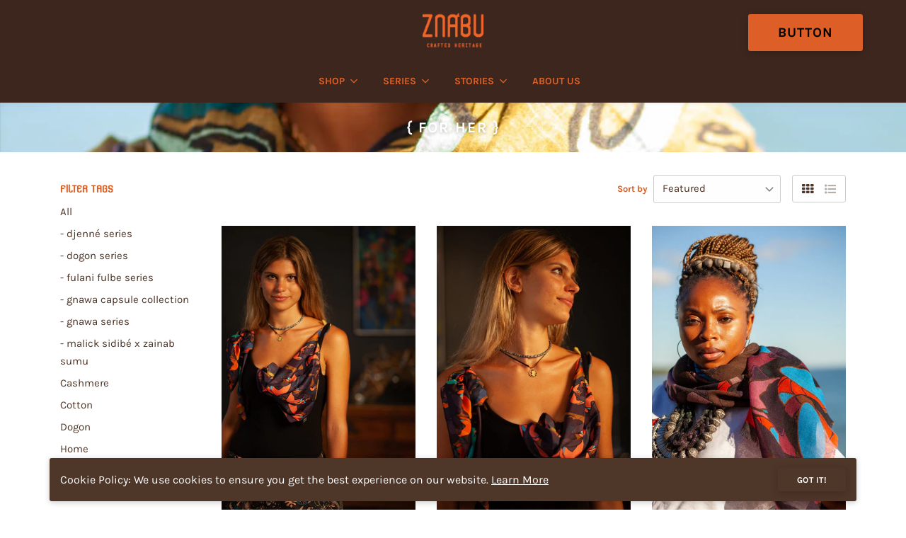

--- FILE ---
content_type: text/html; charset=utf-8
request_url: https://www.zainabsumu.com/collections/women/peony
body_size: 19583
content:
<!doctype html>
<!--[if IE 8]><html class="no-js lt-ie9" lang="en"> <![endif]-->
<!--[if IE 9 ]><html class="ie9 no-js"> <![endif]-->
<!--[if (gt IE 9)|!(IE)]><!--> <html class="no-js" lang="en"> <!--<![endif]-->
<head>
  <!-- Basic page needs ================================================== -->
  <meta charset="utf-8">
  <meta http-equiv="X-UA-Compatible" content="IE=edge,chrome=1">

  
  <link rel="shortcut icon" href="//www.zainabsumu.com/cdn/shop/t/29/assets/favicon.png?v=149216967494522329481652932360" type="image/png" />
  

  <!-- Title and description ================================================== -->
  <title>
  { FOR HER } &ndash; Tagged &quot;Peony&quot; &ndash; ZNABU
  </title>

  

  <!-- Helpers ================================================== -->
  <!-- /snippets/social-meta-tags.liquid -->



  <meta property="og:type" content="product.group">
  <meta property="og:title" content="{ FOR HER }">
  

<meta property="og:url" content="https://www.zainabsumu.com/collections/women/peony">
<meta property="og:site_name" content="ZNABU">
<meta property="og:image" content="http://www.zainabsumu.com/cdn/shop/collections/RAM9758_preview_1200x1200.jpg?v=1680849590">
<meta property="og:image:secure_url" content="https://www.zainabsumu.com/cdn/shop/collections/RAM9758_preview_1200x1200.jpg?v=1680849590">




  <meta name="twitter:card" content="summary">



  <link rel="canonical" href="https://www.zainabsumu.com/collections/women/peony">
  <meta name="viewport" content="width=device-width,initial-scale=1,shrink-to-fit=no">
  <meta name="theme-color" content="#436be0">
  <link rel="stylesheet" href="https://cdnjs.cloudflare.com/ajax/libs/slick-carousel/1.9.0/slick.min.css">
  <link rel="stylesheet" href="https://cdnjs.cloudflare.com/ajax/libs/slick-carousel/1.9.0/slick-theme.min.css">
  <link href="https://vjs.zencdn.net/7.8.2/video-js.css" rel="stylesheet" />
  
  <!-- CSS ================================================== -->
  <link href="//www.zainabsumu.com/cdn/shop/t/29/assets/universe-core.css?v=163742600842936470351652932387" rel="stylesheet" type="text/css" media="all" />
  <link href="//www.zainabsumu.com/cdn/shop/t/29/assets/custom.scss.css?v=59251772958611480641764541264" rel="stylesheet" type="text/css" media="all" />

  <!-- Header hook for plugins ================================================== -->
  <script>window.performance && window.performance.mark && window.performance.mark('shopify.content_for_header.start');</script><meta id="shopify-digital-wallet" name="shopify-digital-wallet" content="/6066569280/digital_wallets/dialog">
<meta name="shopify-checkout-api-token" content="81d3250d232d50eb91b24a4b59e8f59d">
<meta id="in-context-paypal-metadata" data-shop-id="6066569280" data-venmo-supported="false" data-environment="production" data-locale="en_US" data-paypal-v4="true" data-currency="USD">
<link rel="alternate" type="application/atom+xml" title="Feed" href="/collections/women/peony.atom" />
<link rel="alternate" type="application/json+oembed" href="https://www.zainabsumu.com/collections/women/peony.oembed">
<script async="async" src="/checkouts/internal/preloads.js?locale=en-US"></script>
<link rel="preconnect" href="https://shop.app" crossorigin="anonymous">
<script async="async" src="https://shop.app/checkouts/internal/preloads.js?locale=en-US&shop_id=6066569280" crossorigin="anonymous"></script>
<script id="apple-pay-shop-capabilities" type="application/json">{"shopId":6066569280,"countryCode":"US","currencyCode":"USD","merchantCapabilities":["supports3DS"],"merchantId":"gid:\/\/shopify\/Shop\/6066569280","merchantName":"ZNABU","requiredBillingContactFields":["postalAddress","email"],"requiredShippingContactFields":["postalAddress","email"],"shippingType":"shipping","supportedNetworks":["visa","masterCard","amex","discover","elo","jcb"],"total":{"type":"pending","label":"ZNABU","amount":"1.00"},"shopifyPaymentsEnabled":true,"supportsSubscriptions":true}</script>
<script id="shopify-features" type="application/json">{"accessToken":"81d3250d232d50eb91b24a4b59e8f59d","betas":["rich-media-storefront-analytics"],"domain":"www.zainabsumu.com","predictiveSearch":true,"shopId":6066569280,"locale":"en"}</script>
<script>var Shopify = Shopify || {};
Shopify.shop = "zainab-sumu-primitive-modern2.myshopify.com";
Shopify.locale = "en";
Shopify.currency = {"active":"USD","rate":"1.0"};
Shopify.country = "US";
Shopify.theme = {"name":"Homepage Design Komera Campaign[19-05-2022]","id":123408482364,"schema_name":"Universe","schema_version":"2.1","theme_store_id":null,"role":"main"};
Shopify.theme.handle = "null";
Shopify.theme.style = {"id":null,"handle":null};
Shopify.cdnHost = "www.zainabsumu.com/cdn";
Shopify.routes = Shopify.routes || {};
Shopify.routes.root = "/";</script>
<script type="module">!function(o){(o.Shopify=o.Shopify||{}).modules=!0}(window);</script>
<script>!function(o){function n(){var o=[];function n(){o.push(Array.prototype.slice.apply(arguments))}return n.q=o,n}var t=o.Shopify=o.Shopify||{};t.loadFeatures=n(),t.autoloadFeatures=n()}(window);</script>
<script>
  window.ShopifyPay = window.ShopifyPay || {};
  window.ShopifyPay.apiHost = "shop.app\/pay";
  window.ShopifyPay.redirectState = null;
</script>
<script id="shop-js-analytics" type="application/json">{"pageType":"collection"}</script>
<script defer="defer" async type="module" src="//www.zainabsumu.com/cdn/shopifycloud/shop-js/modules/v2/client.init-shop-cart-sync_D0dqhulL.en.esm.js"></script>
<script defer="defer" async type="module" src="//www.zainabsumu.com/cdn/shopifycloud/shop-js/modules/v2/chunk.common_CpVO7qML.esm.js"></script>
<script type="module">
  await import("//www.zainabsumu.com/cdn/shopifycloud/shop-js/modules/v2/client.init-shop-cart-sync_D0dqhulL.en.esm.js");
await import("//www.zainabsumu.com/cdn/shopifycloud/shop-js/modules/v2/chunk.common_CpVO7qML.esm.js");

  window.Shopify.SignInWithShop?.initShopCartSync?.({"fedCMEnabled":true,"windoidEnabled":true});

</script>
<script>
  window.Shopify = window.Shopify || {};
  if (!window.Shopify.featureAssets) window.Shopify.featureAssets = {};
  window.Shopify.featureAssets['shop-js'] = {"shop-cart-sync":["modules/v2/client.shop-cart-sync_D9bwt38V.en.esm.js","modules/v2/chunk.common_CpVO7qML.esm.js"],"init-fed-cm":["modules/v2/client.init-fed-cm_BJ8NPuHe.en.esm.js","modules/v2/chunk.common_CpVO7qML.esm.js"],"init-shop-email-lookup-coordinator":["modules/v2/client.init-shop-email-lookup-coordinator_pVrP2-kG.en.esm.js","modules/v2/chunk.common_CpVO7qML.esm.js"],"shop-cash-offers":["modules/v2/client.shop-cash-offers_CNh7FWN-.en.esm.js","modules/v2/chunk.common_CpVO7qML.esm.js","modules/v2/chunk.modal_DKF6x0Jh.esm.js"],"init-shop-cart-sync":["modules/v2/client.init-shop-cart-sync_D0dqhulL.en.esm.js","modules/v2/chunk.common_CpVO7qML.esm.js"],"init-windoid":["modules/v2/client.init-windoid_DaoAelzT.en.esm.js","modules/v2/chunk.common_CpVO7qML.esm.js"],"shop-toast-manager":["modules/v2/client.shop-toast-manager_1DND8Tac.en.esm.js","modules/v2/chunk.common_CpVO7qML.esm.js"],"pay-button":["modules/v2/client.pay-button_CFeQi1r6.en.esm.js","modules/v2/chunk.common_CpVO7qML.esm.js"],"shop-button":["modules/v2/client.shop-button_Ca94MDdQ.en.esm.js","modules/v2/chunk.common_CpVO7qML.esm.js"],"shop-login-button":["modules/v2/client.shop-login-button_DPYNfp1Z.en.esm.js","modules/v2/chunk.common_CpVO7qML.esm.js","modules/v2/chunk.modal_DKF6x0Jh.esm.js"],"avatar":["modules/v2/client.avatar_BTnouDA3.en.esm.js"],"shop-follow-button":["modules/v2/client.shop-follow-button_BMKh4nJE.en.esm.js","modules/v2/chunk.common_CpVO7qML.esm.js","modules/v2/chunk.modal_DKF6x0Jh.esm.js"],"init-customer-accounts-sign-up":["modules/v2/client.init-customer-accounts-sign-up_CJXi5kRN.en.esm.js","modules/v2/client.shop-login-button_DPYNfp1Z.en.esm.js","modules/v2/chunk.common_CpVO7qML.esm.js","modules/v2/chunk.modal_DKF6x0Jh.esm.js"],"init-shop-for-new-customer-accounts":["modules/v2/client.init-shop-for-new-customer-accounts_BoBxkgWu.en.esm.js","modules/v2/client.shop-login-button_DPYNfp1Z.en.esm.js","modules/v2/chunk.common_CpVO7qML.esm.js","modules/v2/chunk.modal_DKF6x0Jh.esm.js"],"init-customer-accounts":["modules/v2/client.init-customer-accounts_DCuDTzpR.en.esm.js","modules/v2/client.shop-login-button_DPYNfp1Z.en.esm.js","modules/v2/chunk.common_CpVO7qML.esm.js","modules/v2/chunk.modal_DKF6x0Jh.esm.js"],"checkout-modal":["modules/v2/client.checkout-modal_U_3e4VxF.en.esm.js","modules/v2/chunk.common_CpVO7qML.esm.js","modules/v2/chunk.modal_DKF6x0Jh.esm.js"],"lead-capture":["modules/v2/client.lead-capture_DEgn0Z8u.en.esm.js","modules/v2/chunk.common_CpVO7qML.esm.js","modules/v2/chunk.modal_DKF6x0Jh.esm.js"],"shop-login":["modules/v2/client.shop-login_CoM5QKZ_.en.esm.js","modules/v2/chunk.common_CpVO7qML.esm.js","modules/v2/chunk.modal_DKF6x0Jh.esm.js"],"payment-terms":["modules/v2/client.payment-terms_BmrqWn8r.en.esm.js","modules/v2/chunk.common_CpVO7qML.esm.js","modules/v2/chunk.modal_DKF6x0Jh.esm.js"]};
</script>
<script>(function() {
  var isLoaded = false;
  function asyncLoad() {
    if (isLoaded) return;
    isLoaded = true;
    var urls = ["https:\/\/contactform.hulkapps.com\/skeletopapp.js?shop=zainab-sumu-primitive-modern2.myshopify.com","\/\/www.powr.io\/powr.js?powr-token=zainab-sumu-primitive-modern2.myshopify.com\u0026external-type=shopify\u0026shop=zainab-sumu-primitive-modern2.myshopify.com","https:\/\/chimpstatic.com\/mcjs-connected\/js\/users\/acbda818bd97d523123b2ec69\/bf0752d959791ca4a4ff880c7.js?shop=zainab-sumu-primitive-modern2.myshopify.com"];
    for (var i = 0; i < urls.length; i++) {
      var s = document.createElement('script');
      s.type = 'text/javascript';
      s.async = true;
      s.src = urls[i];
      var x = document.getElementsByTagName('script')[0];
      x.parentNode.insertBefore(s, x);
    }
  };
  if(window.attachEvent) {
    window.attachEvent('onload', asyncLoad);
  } else {
    window.addEventListener('load', asyncLoad, false);
  }
})();</script>
<script id="__st">var __st={"a":6066569280,"offset":-18000,"reqid":"3ba9b9ad-a142-449c-9650-73543bd89053-1765071357","pageurl":"www.zainabsumu.com\/collections\/women\/peony","u":"ba06ef7e92b8","p":"collection","rtyp":"collection","rid":86920822848};</script>
<script>window.ShopifyPaypalV4VisibilityTracking = true;</script>
<script id="captcha-bootstrap">!function(){'use strict';const t='contact',e='account',n='new_comment',o=[[t,t],['blogs',n],['comments',n],[t,'customer']],c=[[e,'customer_login'],[e,'guest_login'],[e,'recover_customer_password'],[e,'create_customer']],r=t=>t.map((([t,e])=>`form[action*='/${t}']:not([data-nocaptcha='true']) input[name='form_type'][value='${e}']`)).join(','),a=t=>()=>t?[...document.querySelectorAll(t)].map((t=>t.form)):[];function s(){const t=[...o],e=r(t);return a(e)}const i='password',u='form_key',d=['recaptcha-v3-token','g-recaptcha-response','h-captcha-response',i],f=()=>{try{return window.sessionStorage}catch{return}},m='__shopify_v',_=t=>t.elements[u];function p(t,e,n=!1){try{const o=window.sessionStorage,c=JSON.parse(o.getItem(e)),{data:r}=function(t){const{data:e,action:n}=t;return t[m]||n?{data:e,action:n}:{data:t,action:n}}(c);for(const[e,n]of Object.entries(r))t.elements[e]&&(t.elements[e].value=n);n&&o.removeItem(e)}catch(o){console.error('form repopulation failed',{error:o})}}const l='form_type',E='cptcha';function T(t){t.dataset[E]=!0}const w=window,h=w.document,L='Shopify',v='ce_forms',y='captcha';let A=!1;((t,e)=>{const n=(g='f06e6c50-85a8-45c8-87d0-21a2b65856fe',I='https://cdn.shopify.com/shopifycloud/storefront-forms-hcaptcha/ce_storefront_forms_captcha_hcaptcha.v1.5.2.iife.js',D={infoText:'Protected by hCaptcha',privacyText:'Privacy',termsText:'Terms'},(t,e,n)=>{const o=w[L][v],c=o.bindForm;if(c)return c(t,g,e,D).then(n);var r;o.q.push([[t,g,e,D],n]),r=I,A||(h.body.append(Object.assign(h.createElement('script'),{id:'captcha-provider',async:!0,src:r})),A=!0)});var g,I,D;w[L]=w[L]||{},w[L][v]=w[L][v]||{},w[L][v].q=[],w[L][y]=w[L][y]||{},w[L][y].protect=function(t,e){n(t,void 0,e),T(t)},Object.freeze(w[L][y]),function(t,e,n,w,h,L){const[v,y,A,g]=function(t,e,n){const i=e?o:[],u=t?c:[],d=[...i,...u],f=r(d),m=r(i),_=r(d.filter((([t,e])=>n.includes(e))));return[a(f),a(m),a(_),s()]}(w,h,L),I=t=>{const e=t.target;return e instanceof HTMLFormElement?e:e&&e.form},D=t=>v().includes(t);t.addEventListener('submit',(t=>{const e=I(t);if(!e)return;const n=D(e)&&!e.dataset.hcaptchaBound&&!e.dataset.recaptchaBound,o=_(e),c=g().includes(e)&&(!o||!o.value);(n||c)&&t.preventDefault(),c&&!n&&(function(t){try{if(!f())return;!function(t){const e=f();if(!e)return;const n=_(t);if(!n)return;const o=n.value;o&&e.removeItem(o)}(t);const e=Array.from(Array(32),(()=>Math.random().toString(36)[2])).join('');!function(t,e){_(t)||t.append(Object.assign(document.createElement('input'),{type:'hidden',name:u})),t.elements[u].value=e}(t,e),function(t,e){const n=f();if(!n)return;const o=[...t.querySelectorAll(`input[type='${i}']`)].map((({name:t})=>t)),c=[...d,...o],r={};for(const[a,s]of new FormData(t).entries())c.includes(a)||(r[a]=s);n.setItem(e,JSON.stringify({[m]:1,action:t.action,data:r}))}(t,e)}catch(e){console.error('failed to persist form',e)}}(e),e.submit())}));const S=(t,e)=>{t&&!t.dataset[E]&&(n(t,e.some((e=>e===t))),T(t))};for(const o of['focusin','change'])t.addEventListener(o,(t=>{const e=I(t);D(e)&&S(e,y())}));const B=e.get('form_key'),M=e.get(l),P=B&&M;t.addEventListener('DOMContentLoaded',(()=>{const t=y();if(P)for(const e of t)e.elements[l].value===M&&p(e,B);[...new Set([...A(),...v().filter((t=>'true'===t.dataset.shopifyCaptcha))])].forEach((e=>S(e,t)))}))}(h,new URLSearchParams(w.location.search),n,t,e,['guest_login'])})(!0,!0)}();</script>
<script integrity="sha256-52AcMU7V7pcBOXWImdc/TAGTFKeNjmkeM1Pvks/DTgc=" data-source-attribution="shopify.loadfeatures" defer="defer" src="//www.zainabsumu.com/cdn/shopifycloud/storefront/assets/storefront/load_feature-81c60534.js" crossorigin="anonymous"></script>
<script crossorigin="anonymous" defer="defer" src="//www.zainabsumu.com/cdn/shopifycloud/storefront/assets/shopify_pay/storefront-65b4c6d7.js?v=20250812"></script>
<script data-source-attribution="shopify.dynamic_checkout.dynamic.init">var Shopify=Shopify||{};Shopify.PaymentButton=Shopify.PaymentButton||{isStorefrontPortableWallets:!0,init:function(){window.Shopify.PaymentButton.init=function(){};var t=document.createElement("script");t.src="https://www.zainabsumu.com/cdn/shopifycloud/portable-wallets/latest/portable-wallets.en.js",t.type="module",document.head.appendChild(t)}};
</script>
<script data-source-attribution="shopify.dynamic_checkout.buyer_consent">
  function portableWalletsHideBuyerConsent(e){var t=document.getElementById("shopify-buyer-consent"),n=document.getElementById("shopify-subscription-policy-button");t&&n&&(t.classList.add("hidden"),t.setAttribute("aria-hidden","true"),n.removeEventListener("click",e))}function portableWalletsShowBuyerConsent(e){var t=document.getElementById("shopify-buyer-consent"),n=document.getElementById("shopify-subscription-policy-button");t&&n&&(t.classList.remove("hidden"),t.removeAttribute("aria-hidden"),n.addEventListener("click",e))}window.Shopify?.PaymentButton&&(window.Shopify.PaymentButton.hideBuyerConsent=portableWalletsHideBuyerConsent,window.Shopify.PaymentButton.showBuyerConsent=portableWalletsShowBuyerConsent);
</script>
<script data-source-attribution="shopify.dynamic_checkout.cart.bootstrap">document.addEventListener("DOMContentLoaded",(function(){function t(){return document.querySelector("shopify-accelerated-checkout-cart, shopify-accelerated-checkout")}if(t())Shopify.PaymentButton.init();else{new MutationObserver((function(e,n){t()&&(Shopify.PaymentButton.init(),n.disconnect())})).observe(document.body,{childList:!0,subtree:!0})}}));
</script>
<link id="shopify-accelerated-checkout-styles" rel="stylesheet" media="screen" href="https://www.zainabsumu.com/cdn/shopifycloud/portable-wallets/latest/accelerated-checkout-backwards-compat.css" crossorigin="anonymous">
<style id="shopify-accelerated-checkout-cart">
        #shopify-buyer-consent {
  margin-top: 1em;
  display: inline-block;
  width: 100%;
}

#shopify-buyer-consent.hidden {
  display: none;
}

#shopify-subscription-policy-button {
  background: none;
  border: none;
  padding: 0;
  text-decoration: underline;
  font-size: inherit;
  cursor: pointer;
}

#shopify-subscription-policy-button::before {
  box-shadow: none;
}

      </style>

<script>window.performance && window.performance.mark && window.performance.mark('shopify.content_for_header.end');</script>
  <!-- /snippets/oldIE-js.liquid -->


<!--[if lt IE 9]>
<script src="//cdnjs.cloudflare.com/ajax/libs/html5shiv/3.7.2/html5shiv.min.js" type="text/javascript"></script>
<script src="//www.zainabsumu.com/cdn/shop/t/29/assets/respond.min.js?v=52248677837542619231652932371" type="text/javascript"></script>
<link href="//www.zainabsumu.com/cdn/shop/t/29/assets/respond-proxy.html" id="respond-proxy" rel="respond-proxy" />
<link href="//www.zainabsumu.com/search?q=a58402414fa82d9dfd4083a585b7dc48" id="respond-redirect" rel="respond-redirect" />
<script src="//www.zainabsumu.com/search?q=a58402414fa82d9dfd4083a585b7dc48" type="text/javascript"></script>
<![endif]-->


  <script src="//ajax.googleapis.com/ajax/libs/jquery/1.12.4/jquery.min.js" type="text/javascript"></script>

  

  <noscript>
  <style>
    .lazyload, .js-animate-appear, .js-animate-appear-left,
    .js-animate-appear-show, .js-animate-appear-right,
    .js-animate-appear-up, .js-animate-load-bottom, .no-js #header-right-menu {
      opacity: 1;
    }
    .content-placeholder,
    .product__variants__swatch {
      display: none;
    }
    .product__variants_no-js {
      display: block;
    }
    .preloaded__content {
      max-height: 100%;
    }
  </style>
</noscript>


  

  
  <script src="https://vjs.zencdn.net/ie8/1.1.2/videojs-ie8.min.js"></script>
  <script src="https://cdnjs.cloudflare.com/ajax/libs/slick-carousel/1.9.0/slick.min.js"></script>
  
   <!-- Hotjar Tracking Code for www.zainabsumu.com -->
<script>
    (function(h,o,t,j,a,r){
        h.hj=h.hj||function(){(h.hj.q=h.hj.q||[]).push(arguments)};
        h._hjSettings={hjid:1829195,hjsv:6};
        a=o.getElementsByTagName('head')[0];
        r=o.createElement('script');r.async=1;
        r.src=t+h._hjSettings.hjid+j+h._hjSettings.hjsv;
        a.appendChild(r);
    })(window,document,'https://static.hotjar.com/c/hotjar-','.js?sv=');
</script>

<link href="https://monorail-edge.shopifysvc.com" rel="dns-prefetch">
<script>(function(){if ("sendBeacon" in navigator && "performance" in window) {try {var session_token_from_headers = performance.getEntriesByType('navigation')[0].serverTiming.find(x => x.name == '_s').description;} catch {var session_token_from_headers = undefined;}var session_cookie_matches = document.cookie.match(/_shopify_s=([^;]*)/);var session_token_from_cookie = session_cookie_matches && session_cookie_matches.length === 2 ? session_cookie_matches[1] : "";var session_token = session_token_from_headers || session_token_from_cookie || "";function handle_abandonment_event(e) {var entries = performance.getEntries().filter(function(entry) {return /monorail-edge.shopifysvc.com/.test(entry.name);});if (!window.abandonment_tracked && entries.length === 0) {window.abandonment_tracked = true;var currentMs = Date.now();var navigation_start = performance.timing.navigationStart;var payload = {shop_id: 6066569280,url: window.location.href,navigation_start,duration: currentMs - navigation_start,session_token,page_type: "collection"};window.navigator.sendBeacon("https://monorail-edge.shopifysvc.com/v1/produce", JSON.stringify({schema_id: "online_store_buyer_site_abandonment/1.1",payload: payload,metadata: {event_created_at_ms: currentMs,event_sent_at_ms: currentMs}}));}}window.addEventListener('pagehide', handle_abandonment_event);}}());</script>
<script id="web-pixels-manager-setup">(function e(e,d,r,n,o){if(void 0===o&&(o={}),!Boolean(null===(a=null===(i=window.Shopify)||void 0===i?void 0:i.analytics)||void 0===a?void 0:a.replayQueue)){var i,a;window.Shopify=window.Shopify||{};var t=window.Shopify;t.analytics=t.analytics||{};var s=t.analytics;s.replayQueue=[],s.publish=function(e,d,r){return s.replayQueue.push([e,d,r]),!0};try{self.performance.mark("wpm:start")}catch(e){}var l=function(){var e={modern:/Edge?\/(1{2}[4-9]|1[2-9]\d|[2-9]\d{2}|\d{4,})\.\d+(\.\d+|)|Firefox\/(1{2}[4-9]|1[2-9]\d|[2-9]\d{2}|\d{4,})\.\d+(\.\d+|)|Chrom(ium|e)\/(9{2}|\d{3,})\.\d+(\.\d+|)|(Maci|X1{2}).+ Version\/(15\.\d+|(1[6-9]|[2-9]\d|\d{3,})\.\d+)([,.]\d+|)( \(\w+\)|)( Mobile\/\w+|) Safari\/|Chrome.+OPR\/(9{2}|\d{3,})\.\d+\.\d+|(CPU[ +]OS|iPhone[ +]OS|CPU[ +]iPhone|CPU IPhone OS|CPU iPad OS)[ +]+(15[._]\d+|(1[6-9]|[2-9]\d|\d{3,})[._]\d+)([._]\d+|)|Android:?[ /-](13[3-9]|1[4-9]\d|[2-9]\d{2}|\d{4,})(\.\d+|)(\.\d+|)|Android.+Firefox\/(13[5-9]|1[4-9]\d|[2-9]\d{2}|\d{4,})\.\d+(\.\d+|)|Android.+Chrom(ium|e)\/(13[3-9]|1[4-9]\d|[2-9]\d{2}|\d{4,})\.\d+(\.\d+|)|SamsungBrowser\/([2-9]\d|\d{3,})\.\d+/,legacy:/Edge?\/(1[6-9]|[2-9]\d|\d{3,})\.\d+(\.\d+|)|Firefox\/(5[4-9]|[6-9]\d|\d{3,})\.\d+(\.\d+|)|Chrom(ium|e)\/(5[1-9]|[6-9]\d|\d{3,})\.\d+(\.\d+|)([\d.]+$|.*Safari\/(?![\d.]+ Edge\/[\d.]+$))|(Maci|X1{2}).+ Version\/(10\.\d+|(1[1-9]|[2-9]\d|\d{3,})\.\d+)([,.]\d+|)( \(\w+\)|)( Mobile\/\w+|) Safari\/|Chrome.+OPR\/(3[89]|[4-9]\d|\d{3,})\.\d+\.\d+|(CPU[ +]OS|iPhone[ +]OS|CPU[ +]iPhone|CPU IPhone OS|CPU iPad OS)[ +]+(10[._]\d+|(1[1-9]|[2-9]\d|\d{3,})[._]\d+)([._]\d+|)|Android:?[ /-](13[3-9]|1[4-9]\d|[2-9]\d{2}|\d{4,})(\.\d+|)(\.\d+|)|Mobile Safari.+OPR\/([89]\d|\d{3,})\.\d+\.\d+|Android.+Firefox\/(13[5-9]|1[4-9]\d|[2-9]\d{2}|\d{4,})\.\d+(\.\d+|)|Android.+Chrom(ium|e)\/(13[3-9]|1[4-9]\d|[2-9]\d{2}|\d{4,})\.\d+(\.\d+|)|Android.+(UC? ?Browser|UCWEB|U3)[ /]?(15\.([5-9]|\d{2,})|(1[6-9]|[2-9]\d|\d{3,})\.\d+)\.\d+|SamsungBrowser\/(5\.\d+|([6-9]|\d{2,})\.\d+)|Android.+MQ{2}Browser\/(14(\.(9|\d{2,})|)|(1[5-9]|[2-9]\d|\d{3,})(\.\d+|))(\.\d+|)|K[Aa][Ii]OS\/(3\.\d+|([4-9]|\d{2,})\.\d+)(\.\d+|)/},d=e.modern,r=e.legacy,n=navigator.userAgent;return n.match(d)?"modern":n.match(r)?"legacy":"unknown"}(),u="modern"===l?"modern":"legacy",c=(null!=n?n:{modern:"",legacy:""})[u],f=function(e){return[e.baseUrl,"/wpm","/b",e.hashVersion,"modern"===e.buildTarget?"m":"l",".js"].join("")}({baseUrl:d,hashVersion:r,buildTarget:u}),m=function(e){var d=e.version,r=e.bundleTarget,n=e.surface,o=e.pageUrl,i=e.monorailEndpoint;return{emit:function(e){var a=e.status,t=e.errorMsg,s=(new Date).getTime(),l=JSON.stringify({metadata:{event_sent_at_ms:s},events:[{schema_id:"web_pixels_manager_load/3.1",payload:{version:d,bundle_target:r,page_url:o,status:a,surface:n,error_msg:t},metadata:{event_created_at_ms:s}}]});if(!i)return console&&console.warn&&console.warn("[Web Pixels Manager] No Monorail endpoint provided, skipping logging."),!1;try{return self.navigator.sendBeacon.bind(self.navigator)(i,l)}catch(e){}var u=new XMLHttpRequest;try{return u.open("POST",i,!0),u.setRequestHeader("Content-Type","text/plain"),u.send(l),!0}catch(e){return console&&console.warn&&console.warn("[Web Pixels Manager] Got an unhandled error while logging to Monorail."),!1}}}}({version:r,bundleTarget:l,surface:e.surface,pageUrl:self.location.href,monorailEndpoint:e.monorailEndpoint});try{o.browserTarget=l,function(e){var d=e.src,r=e.async,n=void 0===r||r,o=e.onload,i=e.onerror,a=e.sri,t=e.scriptDataAttributes,s=void 0===t?{}:t,l=document.createElement("script"),u=document.querySelector("head"),c=document.querySelector("body");if(l.async=n,l.src=d,a&&(l.integrity=a,l.crossOrigin="anonymous"),s)for(var f in s)if(Object.prototype.hasOwnProperty.call(s,f))try{l.dataset[f]=s[f]}catch(e){}if(o&&l.addEventListener("load",o),i&&l.addEventListener("error",i),u)u.appendChild(l);else{if(!c)throw new Error("Did not find a head or body element to append the script");c.appendChild(l)}}({src:f,async:!0,onload:function(){if(!function(){var e,d;return Boolean(null===(d=null===(e=window.Shopify)||void 0===e?void 0:e.analytics)||void 0===d?void 0:d.initialized)}()){var d=window.webPixelsManager.init(e)||void 0;if(d){var r=window.Shopify.analytics;r.replayQueue.forEach((function(e){var r=e[0],n=e[1],o=e[2];d.publishCustomEvent(r,n,o)})),r.replayQueue=[],r.publish=d.publishCustomEvent,r.visitor=d.visitor,r.initialized=!0}}},onerror:function(){return m.emit({status:"failed",errorMsg:"".concat(f," has failed to load")})},sri:function(e){var d=/^sha384-[A-Za-z0-9+/=]+$/;return"string"==typeof e&&d.test(e)}(c)?c:"",scriptDataAttributes:o}),m.emit({status:"loading"})}catch(e){m.emit({status:"failed",errorMsg:(null==e?void 0:e.message)||"Unknown error"})}}})({shopId: 6066569280,storefrontBaseUrl: "https://www.zainabsumu.com",extensionsBaseUrl: "https://extensions.shopifycdn.com/cdn/shopifycloud/web-pixels-manager",monorailEndpoint: "https://monorail-edge.shopifysvc.com/unstable/produce_batch",surface: "storefront-renderer",enabledBetaFlags: ["2dca8a86"],webPixelsConfigList: [{"id":"142213180","configuration":"{\"pixel_id\":\"3253006744822352\",\"pixel_type\":\"facebook_pixel\",\"metaapp_system_user_token\":\"-\"}","eventPayloadVersion":"v1","runtimeContext":"OPEN","scriptVersion":"ca16bc87fe92b6042fbaa3acc2fbdaa6","type":"APP","apiClientId":2329312,"privacyPurposes":["ANALYTICS","MARKETING","SALE_OF_DATA"],"dataSharingAdjustments":{"protectedCustomerApprovalScopes":["read_customer_address","read_customer_email","read_customer_name","read_customer_personal_data","read_customer_phone"]}},{"id":"53182524","eventPayloadVersion":"v1","runtimeContext":"LAX","scriptVersion":"1","type":"CUSTOM","privacyPurposes":["MARKETING"],"name":"Meta pixel (migrated)"},{"id":"67600444","eventPayloadVersion":"v1","runtimeContext":"LAX","scriptVersion":"1","type":"CUSTOM","privacyPurposes":["ANALYTICS"],"name":"Google Analytics tag (migrated)"},{"id":"shopify-app-pixel","configuration":"{}","eventPayloadVersion":"v1","runtimeContext":"STRICT","scriptVersion":"0450","apiClientId":"shopify-pixel","type":"APP","privacyPurposes":["ANALYTICS","MARKETING"]},{"id":"shopify-custom-pixel","eventPayloadVersion":"v1","runtimeContext":"LAX","scriptVersion":"0450","apiClientId":"shopify-pixel","type":"CUSTOM","privacyPurposes":["ANALYTICS","MARKETING"]}],isMerchantRequest: false,initData: {"shop":{"name":"ZNABU","paymentSettings":{"currencyCode":"USD"},"myshopifyDomain":"zainab-sumu-primitive-modern2.myshopify.com","countryCode":"US","storefrontUrl":"https:\/\/www.zainabsumu.com"},"customer":null,"cart":null,"checkout":null,"productVariants":[],"purchasingCompany":null},},"https://www.zainabsumu.com/cdn","ae1676cfwd2530674p4253c800m34e853cb",{"modern":"","legacy":""},{"shopId":"6066569280","storefrontBaseUrl":"https:\/\/www.zainabsumu.com","extensionBaseUrl":"https:\/\/extensions.shopifycdn.com\/cdn\/shopifycloud\/web-pixels-manager","surface":"storefront-renderer","enabledBetaFlags":"[\"2dca8a86\"]","isMerchantRequest":"false","hashVersion":"ae1676cfwd2530674p4253c800m34e853cb","publish":"custom","events":"[[\"page_viewed\",{}],[\"collection_viewed\",{\"collection\":{\"id\":\"86920822848\",\"title\":\"{ FOR HER }\",\"productVariants\":[{\"price\":{\"amount\":125.0,\"currencyCode\":\"USD\"},\"product\":{\"title\":\"Dogon Peony Mini Rose\",\"vendor\":\"Zainab Sumu Primitive Modern2\",\"id\":\"6833642209340\",\"untranslatedTitle\":\"Dogon Peony Mini Rose\",\"url\":\"\/products\/dogon-peony-rose\",\"type\":\"PHYSICAL\"},\"id\":\"39946410491964\",\"image\":{\"src\":\"\/\/www.zainabsumu.com\/cdn\/shop\/products\/ZainabSumu_roseweb_65a40076-5720-403b-8346-b1e1e1eba1d7.jpg?v=1664595209\"},\"sku\":\"SC-DOPY_rss\",\"title\":\"Rose\",\"untranslatedTitle\":\"Rose\"},{\"price\":{\"amount\":125.0,\"currencyCode\":\"USD\"},\"product\":{\"title\":\"Dogon Peony Mini Violet\",\"vendor\":\"Zainab Sumu Primitive Modern2\",\"id\":\"6833652236348\",\"untranslatedTitle\":\"Dogon Peony Mini Violet\",\"url\":\"\/products\/copy-of-dogon-peony-violet\",\"type\":\"PHYSICAL\"},\"id\":\"39946432610364\",\"image\":{\"src\":\"\/\/www.zainabsumu.com\/cdn\/shop\/products\/ZainabSumu_violetweb.jpg?v=1664595369\"},\"sku\":\"SC-DOPY_vis\",\"title\":\"Violet\",\"untranslatedTitle\":\"Violet\"},{\"price\":{\"amount\":395.0,\"currencyCode\":\"USD\"},\"product\":{\"title\":\"Dogon Peony Lilac\",\"vendor\":\"Zainab Sumu Primitive Modern2\",\"id\":\"6848114556988\",\"untranslatedTitle\":\"Dogon Peony Lilac\",\"url\":\"\/products\/dogon-peony-marron-1\",\"type\":\"PHYSICAL\"},\"id\":\"39977611591740\",\"image\":{\"src\":\"\/\/www.zainabsumu.com\/cdn\/shop\/products\/DogonPeonyMarron2.jpg?v=1750948680\"},\"sku\":\"SC-DOPY_mrw\",\"title\":\"Wool\",\"untranslatedTitle\":\"Wool\"}]}}]]"});</script><script>
  window.ShopifyAnalytics = window.ShopifyAnalytics || {};
  window.ShopifyAnalytics.meta = window.ShopifyAnalytics.meta || {};
  window.ShopifyAnalytics.meta.currency = 'USD';
  var meta = {"products":[{"id":6833642209340,"gid":"gid:\/\/shopify\/Product\/6833642209340","vendor":"Zainab Sumu Primitive Modern2","type":"PHYSICAL","variants":[{"id":39946410491964,"price":12500,"name":"Dogon Peony Mini Rose - Rose","public_title":"Rose","sku":"SC-DOPY_rss"}],"remote":false},{"id":6833652236348,"gid":"gid:\/\/shopify\/Product\/6833652236348","vendor":"Zainab Sumu Primitive Modern2","type":"PHYSICAL","variants":[{"id":39946432610364,"price":12500,"name":"Dogon Peony Mini Violet - Violet","public_title":"Violet","sku":"SC-DOPY_vis"}],"remote":false},{"id":6848114556988,"gid":"gid:\/\/shopify\/Product\/6848114556988","vendor":"Zainab Sumu Primitive Modern2","type":"PHYSICAL","variants":[{"id":39977611591740,"price":39500,"name":"Dogon Peony Lilac - Wool","public_title":"Wool","sku":"SC-DOPY_mrw"}],"remote":false}],"page":{"pageType":"collection","resourceType":"collection","resourceId":86920822848}};
  for (var attr in meta) {
    window.ShopifyAnalytics.meta[attr] = meta[attr];
  }
</script>
<script class="analytics">
  (function () {
    var customDocumentWrite = function(content) {
      var jquery = null;

      if (window.jQuery) {
        jquery = window.jQuery;
      } else if (window.Checkout && window.Checkout.$) {
        jquery = window.Checkout.$;
      }

      if (jquery) {
        jquery('body').append(content);
      }
    };

    var hasLoggedConversion = function(token) {
      if (token) {
        return document.cookie.indexOf('loggedConversion=' + token) !== -1;
      }
      return false;
    }

    var setCookieIfConversion = function(token) {
      if (token) {
        var twoMonthsFromNow = new Date(Date.now());
        twoMonthsFromNow.setMonth(twoMonthsFromNow.getMonth() + 2);

        document.cookie = 'loggedConversion=' + token + '; expires=' + twoMonthsFromNow;
      }
    }

    var trekkie = window.ShopifyAnalytics.lib = window.trekkie = window.trekkie || [];
    if (trekkie.integrations) {
      return;
    }
    trekkie.methods = [
      'identify',
      'page',
      'ready',
      'track',
      'trackForm',
      'trackLink'
    ];
    trekkie.factory = function(method) {
      return function() {
        var args = Array.prototype.slice.call(arguments);
        args.unshift(method);
        trekkie.push(args);
        return trekkie;
      };
    };
    for (var i = 0; i < trekkie.methods.length; i++) {
      var key = trekkie.methods[i];
      trekkie[key] = trekkie.factory(key);
    }
    trekkie.load = function(config) {
      trekkie.config = config || {};
      trekkie.config.initialDocumentCookie = document.cookie;
      var first = document.getElementsByTagName('script')[0];
      var script = document.createElement('script');
      script.type = 'text/javascript';
      script.onerror = function(e) {
        var scriptFallback = document.createElement('script');
        scriptFallback.type = 'text/javascript';
        scriptFallback.onerror = function(error) {
                var Monorail = {
      produce: function produce(monorailDomain, schemaId, payload) {
        var currentMs = new Date().getTime();
        var event = {
          schema_id: schemaId,
          payload: payload,
          metadata: {
            event_created_at_ms: currentMs,
            event_sent_at_ms: currentMs
          }
        };
        return Monorail.sendRequest("https://" + monorailDomain + "/v1/produce", JSON.stringify(event));
      },
      sendRequest: function sendRequest(endpointUrl, payload) {
        // Try the sendBeacon API
        if (window && window.navigator && typeof window.navigator.sendBeacon === 'function' && typeof window.Blob === 'function' && !Monorail.isIos12()) {
          var blobData = new window.Blob([payload], {
            type: 'text/plain'
          });

          if (window.navigator.sendBeacon(endpointUrl, blobData)) {
            return true;
          } // sendBeacon was not successful

        } // XHR beacon

        var xhr = new XMLHttpRequest();

        try {
          xhr.open('POST', endpointUrl);
          xhr.setRequestHeader('Content-Type', 'text/plain');
          xhr.send(payload);
        } catch (e) {
          console.log(e);
        }

        return false;
      },
      isIos12: function isIos12() {
        return window.navigator.userAgent.lastIndexOf('iPhone; CPU iPhone OS 12_') !== -1 || window.navigator.userAgent.lastIndexOf('iPad; CPU OS 12_') !== -1;
      }
    };
    Monorail.produce('monorail-edge.shopifysvc.com',
      'trekkie_storefront_load_errors/1.1',
      {shop_id: 6066569280,
      theme_id: 123408482364,
      app_name: "storefront",
      context_url: window.location.href,
      source_url: "//www.zainabsumu.com/cdn/s/trekkie.storefront.94e7babdf2ec3663c2b14be7d5a3b25b9303ebb0.min.js"});

        };
        scriptFallback.async = true;
        scriptFallback.src = '//www.zainabsumu.com/cdn/s/trekkie.storefront.94e7babdf2ec3663c2b14be7d5a3b25b9303ebb0.min.js';
        first.parentNode.insertBefore(scriptFallback, first);
      };
      script.async = true;
      script.src = '//www.zainabsumu.com/cdn/s/trekkie.storefront.94e7babdf2ec3663c2b14be7d5a3b25b9303ebb0.min.js';
      first.parentNode.insertBefore(script, first);
    };
    trekkie.load(
      {"Trekkie":{"appName":"storefront","development":false,"defaultAttributes":{"shopId":6066569280,"isMerchantRequest":null,"themeId":123408482364,"themeCityHash":"4397648628063680903","contentLanguage":"en","currency":"USD","eventMetadataId":"ecc746de-695f-418b-b876-f7fb98c6ca46"},"isServerSideCookieWritingEnabled":true,"monorailRegion":"shop_domain","enabledBetaFlags":["f0df213a"]},"Session Attribution":{},"S2S":{"facebookCapiEnabled":true,"source":"trekkie-storefront-renderer","apiClientId":580111}}
    );

    var loaded = false;
    trekkie.ready(function() {
      if (loaded) return;
      loaded = true;

      window.ShopifyAnalytics.lib = window.trekkie;

      var originalDocumentWrite = document.write;
      document.write = customDocumentWrite;
      try { window.ShopifyAnalytics.merchantGoogleAnalytics.call(this); } catch(error) {};
      document.write = originalDocumentWrite;

      window.ShopifyAnalytics.lib.page(null,{"pageType":"collection","resourceType":"collection","resourceId":86920822848,"shopifyEmitted":true});

      var match = window.location.pathname.match(/checkouts\/(.+)\/(thank_you|post_purchase)/)
      var token = match? match[1]: undefined;
      if (!hasLoggedConversion(token)) {
        setCookieIfConversion(token);
        window.ShopifyAnalytics.lib.track("Viewed Product Category",{"currency":"USD","category":"Collection: women","collectionName":"women","collectionId":86920822848,"nonInteraction":true},undefined,undefined,{"shopifyEmitted":true});
      }
    });


        var eventsListenerScript = document.createElement('script');
        eventsListenerScript.async = true;
        eventsListenerScript.src = "//www.zainabsumu.com/cdn/shopifycloud/storefront/assets/shop_events_listener-3da45d37.js";
        document.getElementsByTagName('head')[0].appendChild(eventsListenerScript);

})();</script>
  <script>
  if (!window.ga || (window.ga && typeof window.ga !== 'function')) {
    window.ga = function ga() {
      (window.ga.q = window.ga.q || []).push(arguments);
      if (window.Shopify && window.Shopify.analytics && typeof window.Shopify.analytics.publish === 'function') {
        window.Shopify.analytics.publish("ga_stub_called", {}, {sendTo: "google_osp_migration"});
      }
      console.error("Shopify's Google Analytics stub called with:", Array.from(arguments), "\nSee https://help.shopify.com/manual/promoting-marketing/pixels/pixel-migration#google for more information.");
    };
    if (window.Shopify && window.Shopify.analytics && typeof window.Shopify.analytics.publish === 'function') {
      window.Shopify.analytics.publish("ga_stub_initialized", {}, {sendTo: "google_osp_migration"});
    }
  }
</script>
<script
  defer
  src="https://www.zainabsumu.com/cdn/shopifycloud/perf-kit/shopify-perf-kit-2.1.2.min.js"
  data-application="storefront-renderer"
  data-shop-id="6066569280"
  data-render-region="gcp-us-east1"
  data-page-type="collection"
  data-theme-instance-id="123408482364"
  data-theme-name="Universe"
  data-theme-version="2.1"
  data-monorail-region="shop_domain"
  data-resource-timing-sampling-rate="10"
  data-shs="true"
  data-shs-beacon="true"
  data-shs-export-with-fetch="true"
  data-shs-logs-sample-rate="1"
></script>
</head>

<body id="for-her" class="template-collection" >

  <div class="off-canvas position-left" id="mobileMenuSidebar" data-transition="overlap">
  <div class="mobile-sidebar-title">Browse</div>

  <ul class="vertical menu accordion-menu mobile-menu" data-accordion-menu data-submenu-toggle="true">
    
      <li class="mobile-menu__item mobile-search">
        <!-- /snippets/search-bar.liquid -->
<form action="/search" method="get" class="input-group search-bar" role="search">
  <input type="hidden" name="type" value="product">
  <input type="search" name="q" value="" placeholder="Search our store" class="input-group-field" aria-label="Search our store">
  <button type="submit" class="button">
    <span class="icon icon-search"></span>
    <span class="fallback-text">Search</span>
  </button>
</form>

      </li>
    
    
    
    
      
        
        
          <li class="mobile-menu__item ">
            <a href="/collections">Shop</a>
            <ul class="menu vertical nested">
              
                

                
                  <li class="mobile-menu__sub-item ">
                    <a href="/collections/new">New Arrivals</a>
                  </li>
                
              
                

                
                  <li class="mobile-menu__sub-item ">
                    <a href="/collections/bestsellers">Bestsellers</a>
                  </li>
                
              
                

                
                  <li class="mobile-menu__sub-item  has-grandchild">
                    <a href="#">By Story</a>
                    <ul class="menu vertical nested">
                      
                        <li class="mobile-menu__sub-item ">
                          <a href="/collections/fulani-fulbe">Fulani Fulbe</a>
                        </li>
                      
                        <li class="mobile-menu__sub-item ">
                          <a href="/collections/gnawa">Gnawa</a>
                        </li>
                      
                        <li class="mobile-menu__sub-item ">
                          <a href="/collections/dogon">Dogon</a>
                        </li>
                      
                        <li class="mobile-menu__sub-item ">
                          <a href="/collections/malick-sidibe-x-zainab-sumu">Malick Sidibé x Zainab Sumu</a>
                        </li>
                      
                        <li class="mobile-menu__sub-item ">
                          <a href="/collections/djenne">Djenné</a>
                        </li>
                      
                    </ul>
                  </li>
                
              
                

                
                  <li class="mobile-menu__sub-item ">
                    <a href="/collections/textiles">Textiles</a>
                  </li>
                
              
                

                
                  <li class="mobile-menu__sub-item ">
                    <a href="/collections/women">For Her</a>
                  </li>
                
              
                

                
                  <li class="mobile-menu__sub-item ">
                    <a href="/collections/men">For Him</a>
                  </li>
                
              
                

                
                  <li class="mobile-menu__sub-item ">
                    <a href="/collections/shop">Shop All</a>
                  </li>
                
              
                

                
                  <li class="mobile-menu__sub-item ">
                    <a href="/products/gift-card">Gift Cards</a>
                  </li>
                
              
            </ul>
          </li>
        
      
        
        
          <li class="mobile-menu__item ">
            <a href="#">Series</a>
            <ul class="menu vertical nested">
              
                

                
                  <li class="mobile-menu__sub-item ">
                    <a href="/collections/djenne">Djenne Series</a>
                  </li>
                
              
                

                
                  <li class="mobile-menu__sub-item ">
                    <a href="/collections/dogon">Dogon Series</a>
                  </li>
                
              
                

                
                  <li class="mobile-menu__sub-item ">
                    <a href="/collections/fulani-fulbe">Fulani Fulbe Series</a>
                  </li>
                
              
                

                
                  <li class="mobile-menu__sub-item ">
                    <a href="/collections/gnawa">Gnawa Series</a>
                  </li>
                
              
            </ul>
          </li>
        
      
        
        
          <li class="mobile-menu__item ">
            <a href="#">Stories</a>
            <ul class="menu vertical nested">
              
                

                
                  <li class="mobile-menu__sub-item ">
                    <a href="/pages/fulani-fulbe-series">Fulani Fulbe: Guinea</a>
                  </li>
                
              
                

                
                  <li class="mobile-menu__sub-item ">
                    <a href="/pages/gnawa-series">Gnawa: Morocco</a>
                  </li>
                
              
                

                
                  <li class="mobile-menu__sub-item ">
                    <a href="/pages/malick-sidibe-x-zainab-sumu">Malick Sidibe: Mali</a>
                  </li>
                
              
                

                
                  <li class="mobile-menu__sub-item ">
                    <a href="/pages/dogon-series">Dogon: Mali</a>
                  </li>
                
              
                

                
                  <li class="mobile-menu__sub-item ">
                    <a href="/pages/djenne-series">Djenne: Mali</a>
                  </li>
                
              
            </ul>
          </li>
        
      
        
        
          <li class="mobile-menu__item ">
            <a href="/pages/about-us">About Us</a>
          </li>
        
      
    

    

    
  </ul>

  
    <div class="mobile-social">
      <ul class="menu social-media-links">
  
  
  
  
    <li class="social-media-links__item">
      <a target="_blank" href="https://www.instagram.com/znabu.studio/" title="ZNABU on Instagram" rel="nofollow">
        <i class="icon icon-instagram"></i>
        <span class="fallback-text">Instagram</span>
      </a>
    </li>
  
  
  
    <li class="social-media-links__item">
      <a target="_blank" href="https://www.youtube.com/channel/UCV8qMo9qMngr03pYILtWWVA" title="ZNABU on YouTube" rel="nofollow">
        <i class="icon icon-youtube"></i>
        <span class="fallback-text">YouTube</span>
      </a>
    </li>
  
  
</ul>

    </div>
  
</div>


  
    
<div class="off-canvas position-right" id="cartSidebar" data-transition="overlap">
  <div class="cart-sidebar-title">
    Shopping Cart
    <button class="close-button" aria-label="Close menu" type="button" data-close>
      <span aria-hidden="true">&times;</span>
    </button>
  </div>

  <div id="cartSidebarContainer">
    <div class="sidebar-cart__placeholder"><div class="placeholder__content__container">
  <div class="placeholder__content placeholder__content_first-line"></div>
  <div class="placeholder__content placeholder__content_second-line"></div>
  <div class="placeholder__content placeholder__content_third-line"></div>
</div>
</div>
  </div>
</div>

  

  <div id="shopify-section-header" class="shopify-section"><style>
  
  .header__cart{
  	display:none !important;
  }
  
</style>
<div class="header-container fixed-header" data-section-id="header" data-section-type="header">
  <!-- begin top-bar -->
  
  
  <!-- //top-bar -->

  
  <!-- begin main-header -->
  <header id="main-header">
    
    <div class="row">
      <div class="small-3 medium-3 columns hide-for-large">
        <div class="burger-container" data-toggle="mobileMenuSidebar">
          <div id="burger">
            <div class="bar topBar"></div>
            <div class="bar btmBar"></div>
          </div>
        </div>
      </div>
      <div class="small-12 medium-12 large-12 columns header__logo">
          <div class="logo-wrap">
            

              

              
                <div itemscope itemtype="http://schema.org/Organization">
                  <a href="/" itemprop="url" class="logo__link" title="ZNABU">
                    <img class="logo__img" src="//www.zainabsumu.com/cdn/shop/files/Znabu_logo_cde7903b-8f71-4e9d-9c22-a3d57c2ea2d4_512x.png?v=1751047473 " alt="ZNABU" itemprop="logo" style="max-height:125px">
                  </a>
                </div>
              
            
          </div>
          <div class="header-shop-button">
          <a href="https://www.zainabsumu.com/collections/all?sort_by=created-descending"><span>button</span></a>
        </div>
      </div>
    </div>
    <div class="row desktop-menu">
      <div class="large-12 columns show-for-large primary-menu-container">
        

        

          
            <ul id="primary-menu" class="dropdown menu">
              
                

                
                  <li class="menu-item  menu-item_parent">
                    <a href="/collections" class="menu-item-link">Shop</a>
                    <ul class="sub-menu submenu">
                      
                        
                        
                          <li class="menu-item ">
                            <a href="/collections/new" class="menu-item-link">New Arrivals</a>
                          </li>
                        
                      
                        
                        
                          <li class="menu-item ">
                            <a href="/collections/bestsellers" class="menu-item-link">Bestsellers</a>
                          </li>
                        
                      
                        
                        
                          <li class="menu-item ">
                            <a href="#" class="menu-item-link">By Story</a>
                            <ul class="sub-menu submenu">
                              
                                <li class="menu-item ">
                                  <a href="/collections/fulani-fulbe" class="menu-item-link">Fulani Fulbe</a>
                                </li>
                              
                                <li class="menu-item ">
                                  <a href="/collections/gnawa" class="menu-item-link">Gnawa</a>
                                </li>
                              
                                <li class="menu-item ">
                                  <a href="/collections/dogon" class="menu-item-link">Dogon</a>
                                </li>
                              
                                <li class="menu-item ">
                                  <a href="/collections/malick-sidibe-x-zainab-sumu" class="menu-item-link">Malick Sidibé x Zainab Sumu</a>
                                </li>
                              
                                <li class="menu-item ">
                                  <a href="/collections/djenne" class="menu-item-link">Djenné</a>
                                </li>
                              
                            </ul>
                          </li>
                        
                      
                        
                        
                          <li class="menu-item ">
                            <a href="/collections/textiles" class="menu-item-link">Textiles</a>
                          </li>
                        
                      
                        
                        
                          <li class="menu-item  menu__active">
                            <a href="/collections/women" class="menu-item-link">For Her</a>
                          </li>
                        
                      
                        
                        
                          <li class="menu-item ">
                            <a href="/collections/men" class="menu-item-link">For Him</a>
                          </li>
                        
                      
                        
                        
                          <li class="menu-item ">
                            <a href="/collections/shop" class="menu-item-link">Shop All</a>
                          </li>
                        
                      
                        
                        
                          <li class="menu-item ">
                            <a href="/products/gift-card" class="menu-item-link">Gift Cards</a>
                          </li>
                        
                      
                    </ul>
                  </li>
                

              
                

                
                  <li class="menu-item  menu-item_parent">
                    <a href="#" class="menu-item-link">Series</a>
                    <ul class="sub-menu submenu">
                      
                        
                        
                          <li class="menu-item ">
                            <a href="/collections/djenne" class="menu-item-link">Djenne Series</a>
                          </li>
                        
                      
                        
                        
                          <li class="menu-item ">
                            <a href="/collections/dogon" class="menu-item-link">Dogon Series</a>
                          </li>
                        
                      
                        
                        
                          <li class="menu-item ">
                            <a href="/collections/fulani-fulbe" class="menu-item-link">Fulani Fulbe Series</a>
                          </li>
                        
                      
                        
                        
                          <li class="menu-item ">
                            <a href="/collections/gnawa" class="menu-item-link">Gnawa Series</a>
                          </li>
                        
                      
                    </ul>
                  </li>
                

              
                

                
                  <li class="menu-item  menu-item_parent">
                    <a href="#" class="menu-item-link">Stories</a>
                    <ul class="sub-menu submenu">
                      
                        
                        
                          <li class="menu-item ">
                            <a href="/pages/fulani-fulbe-series" class="menu-item-link">Fulani Fulbe: Guinea</a>
                          </li>
                        
                      
                        
                        
                          <li class="menu-item ">
                            <a href="/pages/gnawa-series" class="menu-item-link">Gnawa: Morocco</a>
                          </li>
                        
                      
                        
                        
                          <li class="menu-item ">
                            <a href="/pages/malick-sidibe-x-zainab-sumu" class="menu-item-link">Malick Sidibe: Mali</a>
                          </li>
                        
                      
                        
                        
                          <li class="menu-item ">
                            <a href="/pages/dogon-series" class="menu-item-link">Dogon: Mali</a>
                          </li>
                        
                      
                        
                        
                          <li class="menu-item ">
                            <a href="/pages/djenne-series" class="menu-item-link">Djenne: Mali</a>
                          </li>
                        
                      
                    </ul>
                  </li>
                

              
                

                
                  <li class="menu-item ">
                    <a href="/pages/about-us" class="menu-item-link">About Us</a>
                  </li>
                

              
            </ul>
          

        



      </div>
      
    </div>
  </header>
  <!-- //main-header -->

</div>


</div>

  <div id="PageContainer" class="off-canvas-content page-wrapper" >
    <main class="wrapper main-content main-content_fixed-header" role="main">
      
<!-- /templates/collection.liquid -->



<div id="shopify-section-collection-header" class="shopify-section">
  

  

  

  








  


<style>
#header-collection-header .content-section {
  height: 70px; 
  
  
  
  
  background-color: #db6128;
  
    background-image: url('//www.zainabsumu.com/cdn/shop/collections/RAM9758_preview_large.jpg?v=1680849590');
  
  
  
}
#header-collection-header .section__title-style {
  
  font-size: 21px;
}
#header-collection-header .section__heading-style {
  
  font-size: 18px;
}
#header-collection-header .section__text-style {
  
  
}

  #header-collection-header .section__title-style { font-size: 21px; }
  @media print, screen and (min-width: 1024px) {
    #header-collection-header .section__title-style { font-size: 21px; }
  }


  #header-collection-header .section__heading-style { font-size: 18px; }
  @media print, screen and (min-width: 1024px) {
    #header-collection-header .section__heading-style { font-size: 18px; }
  }


#header-collection-header .background_darken {background:rgba(0,0,0,0.0)}


#header-collection-header .form__input,
#header-collection-header select {
  
  
  
}
#header-collection-header .form__input::-webkit-input-placeholder {
  
}
</style>







<div id="header-collection-header" class="section js-animate-appear-show page__header ">
  <div class="lazyload content-section  section__background"
    
      data-bgset="//www.zainabsumu.com/cdn/shop/collections/RAM9758_preview_180x.jpg?v=1680849590 180w 225h,
    //www.zainabsumu.com/cdn/shop/collections/RAM9758_preview_360x.jpg?v=1680849590 360w 450h,
    //www.zainabsumu.com/cdn/shop/collections/RAM9758_preview_540x.jpg?v=1680849590 540w 675h,
    //www.zainabsumu.com/cdn/shop/collections/RAM9758_preview_720x.jpg?v=1680849590 720w 900h,
    //www.zainabsumu.com/cdn/shop/collections/RAM9758_preview_900x.jpg?v=1680849590 900w 1125h,
    //www.zainabsumu.com/cdn/shop/collections/RAM9758_preview_1080x.jpg?v=1680849590 1080w 1350h,
    
    
    
    
    
    
    
    
    
    
    
    
    //www.zainabsumu.com/cdn/shop/collections/RAM9758_preview.jpg?v=1680849590 1200w 1500h"
      data-sizes="auto"
      data-parent-fit="cover"
    >
    <div class="background_darken"></div>
    <div class="content-section__inner row columns page__header__content text-center text-shadow__soft ">
       <h1 class="page__header__title section__title-style">{ FOR HER }</h1> 
    </div>
  </div>
</div>
<div class="row custom-row">
	<div class="large-12 columns">
		
	</div>
</div>







</div>

<div class="collection-page">
  <div class="row">

    
      

      <div class="medium-3 large-3 columns collection-sidebar js-animate-appear-left">
        <div id="shopify-section-collection-sidebar" class="shopify-section"><div data-section-id="collection-sidebar" data-section-type="collection-sidebar">
  <div class="row columns show-for-small-only mobile-sidebar-toggle">
    <a data-toggle="collection-sidebar-content"><i class="icon icon-sliders"></i> Filters</a>
  </div>

  <div id="collection-sidebar-content" data-toggler=".sidebar-is-open">
    
      
          <div >
            
              
                <div class="collection-widget product-tags-widget">
                  
                    <h3 class="widget__title">Filter Tags</h3>
                  

                  <ul class="no-bullets">
                    <li>
                      
                        <a href="/collections/women">
                          All
                        </a>
                      
                    </li>

                    
                      <li class="">
                        <a href="/collections/women/djenne-series" title="Show products matching tag - Djenné Series">- djenné series</a>
                      </li>
                    
                      <li class="">
                        <a href="/collections/women/dogon-series" title="Show products matching tag - Dogon Series">- dogon series</a>
                      </li>
                    
                      <li class="">
                        <a href="/collections/women/fulani-fulbe-series" title="Show products matching tag - Fulani Fulbe Series">- fulani fulbe series</a>
                      </li>
                    
                      <li class="">
                        <a href="/collections/women/gnawa-capsule-collection" title="Show products matching tag - Gnawa Capsule Collection">- gnawa capsule collection</a>
                      </li>
                    
                      <li class="">
                        <a href="/collections/women/gnawa-series" title="Show products matching tag - Gnawa Series">- gnawa series</a>
                      </li>
                    
                      <li class="">
                        <a href="/collections/women/malick-sidibe-x-zainab-sumu" title="Show products matching tag - Malick Sidibé x Zainab Sumu">- malick sidibé x zainab sumu</a>
                      </li>
                    
                      <li class="">
                        <a href="/collections/women/cashmere" title="Show products matching tag Cashmere">Cashmere</a>
                      </li>
                    
                      <li class="">
                        <a href="/collections/women/cotton" title="Show products matching tag Cotton">Cotton</a>
                      </li>
                    
                      <li class="">
                        <a href="/collections/women/dogon" title="Show products matching tag dogon">Dogon</a>
                      </li>
                    
                      <li class="">
                        <a href="/collections/women/home" title="Show products matching tag Home">Home</a>
                      </li>
                    
                      <li class="">
                        <a href="/collections/women/linen" title="Show products matching tag Linen">Linen</a>
                      </li>
                    
                      <li class="">
                        <a href="/collections/women/men" title="Show products matching tag Men">Men</a>
                      </li>
                    
                      <li class="">
                        <a href="/collections/women/mens-apparel" title="Show products matching tag Men&#39;s Apparel">Men's apparel</a>
                      </li>
                    
                      <li class="__active">
                        <a href="/collections/women/peony" title="Show products matching tag Peony">Peony</a>
                      </li>
                    
                      <li class="">
                        <a href="/collections/women/silk" title="Show products matching tag Silk">Silk</a>
                      </li>
                    
                      <li class="">
                        <a href="/collections/women/textiles" title="Show products matching tag Textiles">Textiles</a>
                      </li>
                    
                      <li class="">
                        <a href="/collections/women/women" title="Show products matching tag Women">Women</a>
                      </li>
                    
                      <li class="">
                        <a href="/collections/women/womens-apparel" title="Show products matching tag Women&#39;s Apparel">Women's apparel</a>
                      </li>
                    
                      <li class="">
                        <a href="/collections/women/wool" title="Show products matching tag Wool">Wool</a>
                      </li>
                    
                      <li class="">
                        <a href="/collections/women/anemone-design" title="Show products matching tag • Anemone Design">• anemone design</a>
                      </li>
                    
                      <li class="">
                        <a href="/collections/women/feuillage-design" title="Show products matching tag • Feuillage Design">• feuillage design</a>
                      </li>
                    
                      <li class="">
                        <a href="/collections/women/fleur-design" title="Show products matching tag • Fleur Design">• fleur design</a>
                      </li>
                    
                      <li class="">
                        <a href="/collections/women/foudre-design" title="Show products matching tag • Foudre Design">• foudre design</a>
                      </li>
                    
                      <li class="">
                        <a href="/collections/women/fougere-design" title="Show products matching tag • Fougère Design">• fougère design</a>
                      </li>
                    
                      <li class="">
                        <a href="/collections/women/glorieux-design" title="Show products matching tag • Glorieux Design">• glorieux design</a>
                      </li>
                    
                      <li class="">
                        <a href="/collections/women/jadba-design" title="Show products matching tag • Jadba Design">• jadba design</a>
                      </li>
                    
                      <li class="">
                        <a href="/collections/women/jadba-fleur-design" title="Show products matching tag • Jadba Fleur Design">• jadba fleur design</a>
                      </li>
                    
                      <li class="">
                        <a href="/collections/women/lila-cowrie-design" title="Show products matching tag • Lila Cowrie Design">• lila cowrie design</a>
                      </li>
                    
                      <li class="">
                        <a href="/collections/women/lila-design" title="Show products matching tag • Lila Design">• lila design</a>
                      </li>
                    
                      <li class="">
                        <a href="/collections/women/lily-design" title="Show products matching tag • Lily Design">• lily design</a>
                      </li>
                    
                      <li class="">
                        <a href="/collections/women/mystere-design" title="Show products matching tag • Mystere Design">• mystere design</a>
                      </li>
                    
                      <li class="">
                        <a href="/collections/women/peony-design" title="Show products matching tag • Peony Design">• peony design</a>
                      </li>
                    
                      <li class="">
                        <a href="/collections/women/suudu-design" title="Show products matching tag • Suudu Design">• suudu design</a>
                      </li>
                    
                      <li class="">
                        <a href="/collections/women/village-design" title="Show products matching tag • Village Design">• village design</a>
                      </li>
                    
                      <li class="">
                        <a href="/collections/women/wahala-design" title="Show products matching tag • Wahala Design">• wahala design</a>
                      </li>
                    
                  </ul>
                </div>
              
            
          </div>

        
        
    
      
          <div >
            
              <div class="collection-widget product-collections-widget">
                
                  <h3 class="widget__title">Collections</h3>
                
                <ul class="no-bullets">
                  
                    
                    
                      <li>
                        <a href="/collections/bestsellers">
                          [ BESTSELLERS ]
                        </a>
                      </li>
                    
                  
                    
                    
                      <li>
                        <a href="/collections/curated-offerings">
                          [ Curated Offerings ]
                        </a>
                      </li>
                    
                  
                    
                    
                      <li>
                        <a href="/collections/new">
                          [ NEW ARRIVALS ]
                        </a>
                      </li>
                    
                  
                    
                    
                      <li>
                        <a href="/collections/djenne">
                          DJENNE SERIES: Mali
                        </a>
                      </li>
                    
                  
                    
                    
                      <li>
                        <a href="/collections/dogon">
                          DOGON SERIES: Mali
                        </a>
                      </li>
                    
                  
                    
                    
                      <li>
                        <a href="/collections/fulani-fulbe">
                          FULANI FULBE SERIES: Guinea
                        </a>
                      </li>
                    
                  
                    
                    
                      <li>
                        <a href="/collections/gnawa-capsule-collection">
                          GNAWA CAPSULE COLLECTION
                        </a>
                      </li>
                    
                  
                    
                    
                      <li>
                        <a href="/collections/gnawa">
                          GNAWA SERIES: Morocco
                        </a>
                      </li>
                    
                  
                    
                    
                      <li>
                        <a href="/collections/malick-sidibe-x-zainab-sumu">
                          MALICK SIDIBE x ZAINAB SUMU: Mali
                        </a>
                      </li>
                    
                  
                    
                    
                      <li class="__active">
                        <a href="/collections/women">
                          { FOR HER }
                        </a>
                      </li>
                    
                  
                    
                    
                      <li>
                        <a href="/collections/men">
                          { FOR HIM }
                        </a>
                      </li>
                    
                  
                    
                    
                      <li>
                        <a href="/collections/shop">
                          { SHOP ALL }
                        </a>
                      </li>
                    
                  
                    
                    
                      <li>
                        <a href="/collections/textiles">
                          { TEXTILES }
                        </a>
                      </li>
                    
                  
                </ul>
              </div>
            
          </div>

        
        
    
  </div>
</div>


</div>
      </div>
    

    <div class="medium-9 large-9 columns collection-content">

      
        <header class="row collection-header js-animate-appear-show">
          <div class="large-7 columns collection__title__wrap">
            
              &nbsp;
            
          </div>

          <div class="large-5 columns collection-sorting">
            <div class="sorting-controls">
              
  <div class="sort-form">
    <label for="SortBy">Sort by</label>
    <select name="SortBy" id="SortBy">
      <option value="manual">Featured</option>
      <option value="best-selling">Best Selling</option>
      <option value="title-ascending">Alphabetically, A-Z</option>
      <option value="title-descending">Alphabetically, Z-A</option>
      <option value="price-ascending">Price, low to high</option>
      <option value="price-descending">Price, high to low</option>
      <option value="created-descending">Date, new to old</option>
      <option value="created-ascending">Date, old to new</option>
    </select>
  </div>

  <script>
    /*============================================================================
      Inline JS because collection liquid object is only available
      on collection pages and not external JS files
    ==============================================================================*/
    Shopify.queryParams = {};
    if (location.search.length) {
      for (var aKeyValue, i = 0, aCouples = location.search.substr(1).split('&'); i < aCouples.length; i++) {
        aKeyValue = aCouples[i].split('=');
        if (aKeyValue.length > 1) {
          Shopify.queryParams[decodeURIComponent(aKeyValue[0])] = decodeURIComponent(aKeyValue[1]);
        }
      }
    }

    $(function() {
      $('#SortBy')
        .val('manual')
        .bind('change', function() {
          Shopify.queryParams.sort_by = jQuery(this).val();
          location.search = jQuery.param(Shopify.queryParams);
        }
      );
    });
  </script>



  <div class="collection-view">
    <button type="button" title="Grid view" class="change-view change-view--active" data-view="grid">
      <span class="">
        <span class="icon icon-th"></span>
        <span class="fallback-text">Grid view</span>
      </span>
    </button>
    <button type="button" title="List view" class="change-view" data-view="list">
      <span class="">
        <span class="icon icon-list-ul"></span>
        <span class="fallback-text">List view</span>
      </span>
    </button>
  </div>


            </div>
          </div>
        </header>
      

      
        
        <div class="collection__products-grid row small-up-2 medium-up-3 large-up-3 js-animate-appear-up">
        
          
          









<div class="column column-block product-loop-item quick-add-to-cart-desktop  ">
  
    

    
  

  <a href="/collections/women/products/dogon-peony-rose" class="product-loop-image secondary-image-enabled">
      

      <img class="lazyload product-image_featured  product-image_secondary-enabled " src="//www.zainabsumu.com/cdn/shop/products/Dogonpeonyrose_300x300.jpg?v=1664595209"
        data-src="//www.zainabsumu.com/cdn/shop/products/Dogonpeonyrose_{width}x.jpg?v=1664595209"
        data-widths="[180, 360, 540, 720, 900, 1080, 1296, 1512, 1728, 2048]"
        data-aspectratio="0.6669139465875371"
        data-sizes="auto"
        alt="Dogon Peony Mini Rose">

      
        
          <div class="lazyload product-image_secondary"
            style="background-image: url('//www.zainabsumu.com/cdn/shop/products/peonyrose_large.jpg?v=1664595209');"
            data-bgset="//www.zainabsumu.com/cdn/shop/products/peonyrose_180x.jpg?v=1664595209 180w 270h,
    //www.zainabsumu.com/cdn/shop/products/peonyrose_360x.jpg?v=1664595209 360w 540h,
    //www.zainabsumu.com/cdn/shop/products/peonyrose_540x.jpg?v=1664595209 540w 810h,
    //www.zainabsumu.com/cdn/shop/products/peonyrose_720x.jpg?v=1664595209 720w 1080h,
    
    
    
    
    
    
    
    
    
    
    
    
    
    
    //www.zainabsumu.com/cdn/shop/products/peonyrose.jpg?v=1664595209 899w 1348h"
            data-sizes="auto"
            data-parent-fit="cover">
          </div>
        
      

      
        <div class="product-item__action">
          
            <form method="post" action="/cart/add">
              <input type="hidden" name="id" value="39946410491964" />
              <input type="submit" value="Add to Cart" class="button addToCartButton quick-add-to-cart-btn" />
            </form>
          
        </div>
      

    
  </a>

  <a class="section__text-style product-loop-title" href="/collections/women/products/dogon-peony-rose">Dogon Peony Mini Rose</a>
  <a class="section__text-style product-loop-price" href="/collections/women/products/dogon-peony-rose">
    
      
        <span class="money">$125.00</span>
      
    
    
  </a>

  

  
    <div class="product-item__action_mobile">
      
        <form method="post" action="/cart/add">
          <input type="hidden" name="id" value="39946410491964" />
          <input type="submit" value="Add to Cart" class="button small quick-add-to-cart-btn addToCartButton" />
        </form>
      
    </div>
  
</div>



        
      
        
          
          









<div class="column column-block product-loop-item quick-add-to-cart-desktop  ">
  
    

    
  

  <a href="/collections/women/products/copy-of-dogon-peony-violet" class="product-loop-image secondary-image-enabled">
      

      <img class="lazyload product-image_featured  product-image_secondary-enabled " src="//www.zainabsumu.com/cdn/shop/products/Dogonpeonyvert_300x300.jpg?v=1664595369"
        data-src="//www.zainabsumu.com/cdn/shop/products/Dogonpeonyvert_{width}x.jpg?v=1664595369"
        data-widths="[180, 360, 540, 720, 900, 1080, 1296, 1512, 1728, 2048]"
        data-aspectratio="0.6669139465875371"
        data-sizes="auto"
        alt="Dogon Peony Mini Violet">

      
        
          <div class="lazyload product-image_secondary"
            style="background-image: url('//www.zainabsumu.com/cdn/shop/products/ZainabSumu_violetweb_large.jpg?v=1664595369');"
            data-bgset="//www.zainabsumu.com/cdn/shop/products/ZainabSumu_violetweb_180x.jpg?v=1664595369 180w 180h,
    //www.zainabsumu.com/cdn/shop/products/ZainabSumu_violetweb_360x.jpg?v=1664595369 360w 360h,
    //www.zainabsumu.com/cdn/shop/products/ZainabSumu_violetweb_540x.jpg?v=1664595369 540w 540h,
    //www.zainabsumu.com/cdn/shop/products/ZainabSumu_violetweb_720x.jpg?v=1664595369 720w 720h,
    //www.zainabsumu.com/cdn/shop/products/ZainabSumu_violetweb_900x.jpg?v=1664595369 900w 900h,
    //www.zainabsumu.com/cdn/shop/products/ZainabSumu_violetweb_1080x.jpg?v=1664595369 1080w 1080h,
    //www.zainabsumu.com/cdn/shop/products/ZainabSumu_violetweb_1296x.jpg?v=1664595369 1296w 1296h,
    //www.zainabsumu.com/cdn/shop/products/ZainabSumu_violetweb_1512x.jpg?v=1664595369 1512w 1512h,
    //www.zainabsumu.com/cdn/shop/products/ZainabSumu_violetweb_1728x.jpg?v=1664595369 1728w 1728h,
    //www.zainabsumu.com/cdn/shop/products/ZainabSumu_violetweb_1950x.jpg?v=1664595369 1950w 1950h,
    
    
    
    
    
    
    
    
    //www.zainabsumu.com/cdn/shop/products/ZainabSumu_violetweb.jpg?v=1664595369 2000w 2000h"
            data-sizes="auto"
            data-parent-fit="cover">
          </div>
        
      

      
        <div class="product-item__action">
          
            <form method="post" action="/cart/add">
              <input type="hidden" name="id" value="39946432610364" />
              <input type="submit" value="Add to Cart" class="button addToCartButton quick-add-to-cart-btn" />
            </form>
          
        </div>
      

    
  </a>

  <a class="section__text-style product-loop-title" href="/collections/women/products/copy-of-dogon-peony-violet">Dogon Peony Mini Violet</a>
  <a class="section__text-style product-loop-price" href="/collections/women/products/copy-of-dogon-peony-violet">
    
      
        <span class="money">$125.00</span>
      
    
    
  </a>

  

  
    <div class="product-item__action_mobile">
      
        <form method="post" action="/cart/add">
          <input type="hidden" name="id" value="39946432610364" />
          <input type="submit" value="Add to Cart" class="button small quick-add-to-cart-btn addToCartButton" />
        </form>
      
    </div>
  
</div>



        
      
        
          
          









<div class="column column-block product-loop-item quick-add-to-cart-desktop  ">
  
    

    
  

  <a href="/collections/women/products/dogon-peony-marron-1" class="product-loop-image secondary-image-enabled">
      

      <img class="lazyload product-image_featured  product-image_secondary-enabled " src="//www.zainabsumu.com/cdn/shop/products/DogonPeonyMarron2_300x300.jpg?v=1750948680"
        data-src="//www.zainabsumu.com/cdn/shop/products/DogonPeonyMarron2_{width}x.jpg?v=1750948680"
        data-widths="[180, 360, 540, 720, 900, 1080, 1296, 1512, 1728, 2048]"
        data-aspectratio="0.6664688427299703"
        data-sizes="auto"
        alt="Dogon Peony Lilac">

      
        
          <div class="lazyload product-image_secondary"
            style="background-image: url('//www.zainabsumu.com/cdn/shop/products/Dogonpeony_marron_large.jpg?v=1750948680');"
            data-bgset="//www.zainabsumu.com/cdn/shop/products/Dogonpeony_marron_180x.jpg?v=1750948680 180w 180h,
    //www.zainabsumu.com/cdn/shop/products/Dogonpeony_marron_360x.jpg?v=1750948680 360w 360h,
    //www.zainabsumu.com/cdn/shop/products/Dogonpeony_marron_540x.jpg?v=1750948680 540w 540h,
    //www.zainabsumu.com/cdn/shop/products/Dogonpeony_marron_720x.jpg?v=1750948680 720w 720h,
    //www.zainabsumu.com/cdn/shop/products/Dogonpeony_marron_900x.jpg?v=1750948680 900w 900h,
    //www.zainabsumu.com/cdn/shop/products/Dogonpeony_marron_1080x.jpg?v=1750948680 1080w 1080h,
    //www.zainabsumu.com/cdn/shop/products/Dogonpeony_marron_1296x.jpg?v=1750948680 1296w 1296h,
    //www.zainabsumu.com/cdn/shop/products/Dogonpeony_marron_1512x.jpg?v=1750948680 1512w 1512h,
    //www.zainabsumu.com/cdn/shop/products/Dogonpeony_marron_1728x.jpg?v=1750948680 1728w 1728h,
    //www.zainabsumu.com/cdn/shop/products/Dogonpeony_marron_1950x.jpg?v=1750948680 1950w 1950h,
    
    
    
    
    
    
    
    
    //www.zainabsumu.com/cdn/shop/products/Dogonpeony_marron.jpg?v=1750948680 2000w 2000h"
            data-sizes="auto"
            data-parent-fit="cover">
          </div>
        
      

      
        <div class="product-item__action">
          
            <form method="post" action="/cart/add">
              <input type="hidden" name="id" value="39977611591740" />
              <input type="submit" value="Add to Cart" class="button addToCartButton quick-add-to-cart-btn" />
            </form>
          
        </div>
      

    
  </a>

  <a class="section__text-style product-loop-title" href="/collections/women/products/dogon-peony-marron-1">Dogon Peony Lilac</a>
  <a class="section__text-style product-loop-price" href="/collections/women/products/dogon-peony-marron-1">
    
      
        <span class="money">$395.00</span>
      
    
    
  </a>

  

  
    <div class="product-item__action_mobile">
      
        <form method="post" action="/cart/add">
          <input type="hidden" name="id" value="39977611591740" />
          <input type="submit" value="Add to Cart" class="button small quick-add-to-cart-btn addToCartButton" />
        </form>
      
    </div>
  
</div>



        
        </div>
        
      

      
    </div>
  </div>
</div>



    </main>

    <div id="shopify-section-footer" class="shopify-section"><div data-section-id="footer" data-section-type="footer">
  

  <footer id="site-footer">
    <div class="footer-bottom">
      <div class="row">
        
        
      </div>
    </div>
    
      <div class="row footer-widgets">

        

        <div class="columns footer-widgets-grid_wide">
          <div class="row">

            
              <div  class="small-12 medium-4 large-4 columns footer-widget footer-widget__footer-nav ">
                
                    <h3 class="widget__title">About Us</h3>
                    <ul class="vertical menu">
                      
                        <li><a href="/blogs/news" title="Blog" rel="nofollow">Blog</a></li>
                      
                    </ul>

                  
              </div>
            
              <div  class="small-12 medium-4 large-4 columns footer-widget footer-widget__footer-nav ">
                
                    <h3 class="widget__title">Customer Care</h3>
                    <ul class="vertical menu">
                      
                        <li><a href="/pages/contact" title="Contact Us" rel="nofollow">Contact Us</a></li>
                      
                        <li><a href="/pages/shipping-returns" title="Shipping & Returns" rel="nofollow">Shipping & Returns</a></li>
                      
                        <li><a href="/pages/terms-privacy-policy" title="Terms & Privacy Policy" rel="nofollow">Terms & Privacy Policy</a></li>
                      
                    </ul>

                  
              </div>
            
              <div  class="small-12 medium-4 large-4 columns footer-widget footer-widget__text end">
                
                    <h3 class="widget__title"></h3>
                    <div>
                      <div class="widget__desc rte-raw">
                        
                      </div>
                      
                        <ul class="menu social-media-links">
  
  
  
  
    <li class="social-media-links__item">
      <a target="_blank" href="https://www.instagram.com/znabu.studio/" title="ZNABU on Instagram" rel="nofollow">
        <i class="icon icon-instagram"></i>
        <span class="fallback-text">Instagram</span>
      </a>
    </li>
  
  
  
    <li class="social-media-links__item">
      <a target="_blank" href="https://www.youtube.com/channel/UCV8qMo9qMngr03pYILtWWVA" title="ZNABU on YouTube" rel="nofollow">
        <i class="icon icon-youtube"></i>
        <span class="fallback-text">YouTube</span>
      </a>
    </li>
  
  
</ul>

                      
                    </div>

                
              </div>
            
          </div>
        </div>

        

      </div>
    

  </footer>
  <div class="row copyright">
    <div class="small-12 medium-12 large-6 columns copyright-wrap">
      <div class="copyright">
        <p>Copyright © 2025 <a href="https://www.zainabsumu.com/" rel="nofollow">Znabu</a>, All Rights Reserved.</p>
        
      </div>
    </div>
  </div>
</div>


</div>
  </div>

  <script src="//www.zainabsumu.com/cdn/shop/t/29/assets/universe-core.js?v=163577315682496135421652932386" type="text/javascript"></script>
  
    <script src="//www.zainabsumu.com/cdn/shop/t/29/assets/lottie.min.js?v=78464885563915452561652932367" type="text/javascript"></script>
  
  <script src="//www.zainabsumu.com/cdn/shop/t/29/assets/universe.js?v=89478488543157799611750632486" type="text/javascript"></script>

  <script>
    
  </script>

  
    <script src="//www.zainabsumu.com/cdn/shop/t/29/assets/handlebars.min.js?v=79044469952368397291652932362" type="text/javascript"></script>
    <!-- /snippets/ajax-cart-template.liquid -->
<script id="CartTemplate" type="text/template">

  <form action="/cart" method="post" novalidate class="cart ajaxcart">
    <div class="ajaxcart__inner">
      {{#items}}
      <div class="ajaxcart__product">
        <div class="ajaxcart__row" data-line="{{line}}">
          <div class="row">
            <div class="small-4 medium-4 large-4 columns __product-img">
              <a href="{{url}}" class="ajaxcart__product-image"><img src="{{img}}" alt="{{name}}"></a>
            </div>
            <div class="small-8 medium-8 large-8 columns cart__product__info">
              <p>
                <a href="{{url}}" class="ajaxcart__product-name">{{name}}</a>
                {{#if variation}}
                  <span class="ajaxcart__product-meta">{{variation}}</span>
                {{/if}}
                {{#properties}}
                  {{#each this}}
                    {{#if this}}
                      <span class="ajaxcart__product-meta">{{@key}}: {{this}}</span>
                    {{/if}}
                  {{/each}}
                {{/properties}}
                
              </p>

              <div class="row">
                <div class="small-6 medium-6 large-6 columns cart__product__quantity">
                  <div class="ajaxcart__qty">
                    <button type="button" class="ajaxcart__qty-adjust ajaxcart__qty--minus" data-id="{{key}}" data-qty="{{itemMinus}}" data-line="{{line}}">
                      <span class="__minus">&minus;</span>
                      <span class="visually-hidden">Reduce item quantity by one</span>
                    </button>
                    <input type="text" name="updates[]" class="ajaxcart__qty-num" value="{{itemQty}}" min="0" data-id="{{key}}" data-line="{{line}}" aria-label="quantity" pattern="[0-9]*">
                    <button type="button" class="ajaxcart__qty-adjust ajaxcart__qty--plus" data-id="{{key}}" data-line="{{line}}" data-qty="{{itemAdd}}">
                      <span class="__plus">&#43;</span>
                      <span class="visually-hidden">Increase item quantity by one</span>
                    </button>
                  </div>
                </div>
                <div class="small-6 medium-6 large-6 columns cart__product__price">
                  {{#if discountsApplied}}
                    <small class="ajaxcart-item__price-strikethrough"><s><span class="money">{{{originalLinePrice}}}</span></s></small>
                    <br><span class="money">{{{linePrice}}}</span>
                  {{else}}
                    <span class="money">{{{linePrice}}}</span>
                  {{/if}}
                  </div>
                </div>
                {{#if discountsApplied}}
                  <div class="row">
                    <div class="columns text-right">
                      {{#each discounts}}
                        <small class="ajaxcart-item__discount">{{ this.title }}</small><br>
                      {{/each}}
                    </div>
                  </div>
                {{/if}}
                </div>
              </div>
            </div>
          </div>
        </div>
      </div>
      {{/items}}

      
        <div class="row columns">
          <label for="CartSpecialInstructions">Special instructions for seller</label>
          <textarea name="note" class="input-full" id="CartSpecialInstructions">{{ note }}</textarea>
        </div>
      
    </div>
    <div class="ajaxcart__footer">
      <div class="row cart__subtotal">
        <div class="small-6 medium-6 large-6 columns">
          <p>Subtotal</p>
        </div>
        <div class="small-6 medium-6 large-6 columns text-right cart__subtotal-price">
          <p><span class="money">{{{totalPrice}}}</span></p>
        </div>
      </div>
      <div class="row columns">
        {{#if totalCartDiscount}}
          <p class="ajaxcart__savings text-center"><em>{{{totalCartDiscount}}}</em></p>
        {{/if}}
      </div>
      <p class="row columns text-center cart__shipping-text">
        Shipping &amp; taxes calculated at checkout.
        
        </p>
      <div class="row columns text-center">
        <button type="submit" class="button cart__checkout" name="checkout">
          Check Out
        </button>
      </div>
      
        <div class="row columns additional_checkout_buttons"><div class="dynamic-checkout__content" id="dynamic-checkout-cart" data-shopify="dynamic-checkout-cart"> <shopify-accelerated-checkout-cart wallet-configs="[{&quot;name&quot;:&quot;shop_pay&quot;,&quot;wallet_params&quot;:{&quot;shopId&quot;:6066569280,&quot;merchantName&quot;:&quot;ZNABU&quot;,&quot;personalized&quot;:true}},{&quot;name&quot;:&quot;amazon_pay&quot;,&quot;wallet_params&quot;:{&quot;checkoutLanguage&quot;:&quot;en_US&quot;,&quot;ledgerCurrency&quot;:&quot;USD&quot;,&quot;placement&quot;:&quot;Cart&quot;,&quot;sandbox&quot;:false,&quot;merchantId&quot;:&quot;AMF8MNR56YADU&quot;,&quot;productType&quot;:&quot;PayAndShip&quot;,&quot;design&quot;:&quot;C0002&quot;}},{&quot;name&quot;:&quot;paypal&quot;,&quot;wallet_params&quot;:{&quot;shopId&quot;:6066569280,&quot;countryCode&quot;:&quot;US&quot;,&quot;merchantName&quot;:&quot;ZNABU&quot;,&quot;phoneRequired&quot;:false,&quot;companyRequired&quot;:false,&quot;shippingType&quot;:&quot;shipping&quot;,&quot;shopifyPaymentsEnabled&quot;:true,&quot;hasManagedSellingPlanState&quot;:false,&quot;requiresBillingAgreement&quot;:false,&quot;merchantId&quot;:&quot;VDNXWS8JWKEFQ&quot;,&quot;sdkUrl&quot;:&quot;https://www.paypal.com/sdk/js?components=buttons\u0026commit=false\u0026currency=USD\u0026locale=en_US\u0026client-id=AbasDhzlU0HbpiStJiN1KRJ_cNJJ7xYBip7JJoMO0GQpLi8ePNgdbLXkC7_KMeyTg8tnAKW4WKrh9qmf\u0026merchant-id=VDNXWS8JWKEFQ\u0026intent=authorize&quot;}}]" access-token="81d3250d232d50eb91b24a4b59e8f59d" buyer-country="US" buyer-locale="en" buyer-currency="USD" shop-id="6066569280" cart-id="40e4b7a3bf2f0c484993d905302ea7d9" > <div class="wallet-button-wrapper"> <ul class='wallet-cart-grid wallet-cart-grid--skeleton' role="list" data-shopify-buttoncontainer="true"> <li data-testid='grid-cell' class='wallet-cart-button-container'><div class='wallet-cart-button wallet-cart-button__skeleton' role='button' disabled aria-hidden='true'>&nbsp</div></li><li data-testid='grid-cell' class='wallet-cart-button-container'><div class='wallet-cart-button wallet-cart-button__skeleton' role='button' disabled aria-hidden='true'>&nbsp</div></li><li data-testid='grid-cell' class='wallet-cart-button-container'><div class='wallet-cart-button wallet-cart-button__skeleton' role='button' disabled aria-hidden='true'>&nbsp</div></li> </ul> </div> </shopify-accelerated-checkout-cart> <small id="shopify-buyer-consent" class="hidden" aria-hidden="true" data-consent-type="subscription"> One or more of the items in your cart is a recurring or deferred purchase. By continuing, I agree to the <span id="shopify-subscription-policy-button">cancellation policy</span> and authorize you to charge my payment method at the prices, frequency and dates listed on this page until my order is fulfilled or I cancel, if permitted. </small> </div></div>
      
    </div>
  </form>

</script>
<script id="AjaxQty" type="text/template">

  <div class="ajaxcart__qty">
    <button type="button" class="ajaxcart__qty-adjust ajaxcart__qty--minus" data-id="{{key}}" data-qty="{{itemMinus}}">
      <span class="__minus">&minus;</span>
      <span class="visually-hidden">Reduce item quantity by one</span>
    </button>
    <input type="text" class="ajaxcart__qty-num" value="{{itemQty}}" min="0" data-id="{{key}}" aria-label="quantity" pattern="[0-9]*">
    <button type="button" class="ajaxcart__qty-adjust ajaxcart__qty--plus" data-id="{{key}}" data-qty="{{itemAdd}}">
      <span class="__plus">&#43;</span>
      <span class="visually-hidden">Increase item quantity by one</span>
    </button>
  </div>

</script>
<script id="JsQty" type="text/template">

  <div class="js-qty">
    <button type="button" class="js-qty__adjust js-qty__adjust--minus" data-id="{{key}}" data-qty="{{itemMinus}}">
      <span class="__minus">&minus;</span>
      <span class="visually-hidden">Reduce item quantity by one</span>
    </button>
    <input type="text" class="js-qty__num" value="{{itemQty}}" min="1" data-id="{{key}}" aria-label="quantity" pattern="[0-9]*" name="{{inputName}}" id="{{inputId}}">
    <button type="button" class="js-qty__adjust js-qty__adjust--plus" data-id="{{key}}" data-qty="{{itemAdd}}">
      <span class="__plus">&#43;</span>
      <span class="visually-hidden">Increase item quantity by one</span>
    </button>
  </div>

</script>

    <script src="//www.zainabsumu.com/cdn/shop/t/29/assets/ajax-cart.js?v=182178801336571476341652932387" type="text/javascript"></script>
    <script>

      jQuery(function($) {
         ajaxCart.init({
          formSelector: 'form[action^="/cart/add"]',
          cartContainer: '#cartSidebarContainer',
          addToCartSelector: '.addToCartButton',
          cartCountSelector: '#CartCount',
          cartCostSelector: '#CartCost',
          moneyFormat: "${{amount}}"
        });
      });

      jQuery(document.body).on('afterCartLoad.ajaxCart', function(evt, cart) {
        $('#cartSidebar').foundation('open');
      });
        jQuery(function() {
          $('.custom-accordians li:last-child').on('click', function(e) {
          $(".slick-slider").slick("refresh");
          });
          jQuery('#AddToCartForm1 #AddToCart1').click(function(e) {
            e.preventDefault();
            jQuery('#AddToCartForm #AddToCart').trigger('click');
          });
        });
    </script>
  

  <script src="//www.zainabsumu.com/cdn/s/javascripts/currencies.js" type="text/javascript"></script>
  <script src="//www.zainabsumu.com/cdn/shop/t/29/assets/jquery.currencies.min.js?v=175057760772006623221652932365" type="text/javascript"></script>
  

  
    <div class="cookie-bar">
  <div class="row columns cookie-bar__inner">
    <div class="cookie-bar__content">
      

      <div class="cookie__text rte-raw">
        <p>Cookie Policy: We use cookies to ensure you get the best experience on our website.</p>

        
          <a href="/policies/privacy-policy">Learn More</a>
        
      </div>
      
        <a class="button tiny cookie__button ">Got It!</a>
      
    </div>
  </div>
</div>

<script>
$(document).ready(function() {
  if (typeof cookieBar === 'undefined') {
    var cookieBar = {};
  }

  cookieBar.cookie = {
    configuration: {
      expires: 365,
      path: '/',
      domain: window.location.hostname
    },
    name: 'cookie-bar',
    write: function(barStatus) {
      jQuery.cookie(this.name, barStatus, this.configuration);
    },
    read: function() {
      return jQuery.cookie(this.name);
    },
    destroy: function() {
      jQuery.cookie(this.name, null, this.configuration);
    }
  };

  var cookieBarEl = $('.cookie-bar'),
      cookieBarStatus = cookieBar.cookie.read();

  if (cookieBarStatus == 'accepted') {
    cookieBarEl.remove();
  } else {
    TweenMax.fromTo(cookieBarEl, 0.5, {y:'50px'}, {opacity:1, y:0}).delay(1.5);

    $('.cookie-bar .cookie__button').click(function (e) {
      e.preventDefault();
      cookieBar.cookie.write('accepted');
      TweenMax.to(cookieBarEl, 0.5, {opacity:0, y:'30px', onComplete:function() {
          cookieBarEl.remove();
        }
      });
    });
  }

  
});
</script>

  
  <script src="https://vjs.zencdn.net/7.8.2/video.js"></script>
 
  <script>window.__sumoShopify = {product:null, customer: null};</script>
<style> /* MOBILE: tighten space & raise slider dots */@media screen and (max-width: 749px) {/* Move the dot navigation upward */ .slick-dots {margin-top: -10px !important; } /* Reduce extra white space below the slider */ .custom-slider {padding-bottom: 10px !important; }} </style>
</body>
</html>

<!-- Begin Shopify-Afterpay JavaScript Snippet (v1.0.8) -->
<script type="text/javascript">
// Overrides:
// var afterpay_min = 0.04;            // As per your Afterpay contract.
// var afterpay_max = 2000.00;         // As per your Afterpay contract.
// var afterpay_cbt_enabled = false;   // As per your Afterpay contract; change to true to display Cross-Border Trade artwork (for AU/NZ).
// var afterpay_logo_theme = 'colour'; // Can be 'colour', 'black' or 'white'.
// var afterpay_product_selector = '#product-price-selector';
// var afterpay_cart_integration_enabled = true;
// var afterpay_cart_static_selector = '#cart-subtotal-selector';

// Non-editable fields:
var afterpay_shop_currency = "USD";
var afterpay_cart_currency = "USD";
var afterpay_shop_money_format = "${{amount}}";
var afterpay_shop_permanent_domain = "zainab-sumu-primitive-modern2.myshopify.com";
var afterpay_theme_name = "Homepage Design Komera Campaign[19-05-2022]";
var afterpay_product = null;
var afterpay_current_variant = null;
var afterpay_cart_total_price = 0;
var afterpay_js_snippet_version = '1.0.8';
</script>
<script type="text/javascript" src="https://static.afterpay.com/shopify-afterpay-javascript.js"></script>
<!-- End Shopify-Afterpay JavaScript Snippet (v1.0.8) -->


--- FILE ---
content_type: text/css
request_url: https://www.zainabsumu.com/cdn/shop/t/29/assets/custom.scss.css?v=59251772958611480641764541264
body_size: 9033
content:
@font-face{font-family:Karla;font-weight:400;font-style:normal;src:url(//www.zainabsumu.com/cdn/fonts/karla/karla_n4.40497e07df527e6a50e58fb17ef1950c72f3e32c.woff2) format("woff2"),url(//www.zainabsumu.com/cdn/fonts/karla/karla_n4.e9f6f9de321061073c6bfe03c28976ba8ce6ee18.woff) format("woff")}@font-face{font-family:Karla;font-weight:400;font-style:normal;src:url(//www.zainabsumu.com/cdn/fonts/karla/karla_n4.40497e07df527e6a50e58fb17ef1950c72f3e32c.woff2) format("woff2"),url(//www.zainabsumu.com/cdn/fonts/karla/karla_n4.e9f6f9de321061073c6bfe03c28976ba8ce6ee18.woff) format("woff")}@font-face{font-family:Karla;font-weight:700;font-style:normal;src:url(//www.zainabsumu.com/cdn/fonts/karla/karla_n7.4358a847d4875593d69cfc3f8cc0b44c17b3ed03.woff2) format("woff2"),url(//www.zainabsumu.com/cdn/fonts/karla/karla_n7.96e322f6d76ce794f25fa29e55d6997c3fb656b6.woff) format("woff")}@font-face{font-family:Karla;font-weight:400;font-style:italic;src:url(//www.zainabsumu.com/cdn/fonts/karla/karla_i4.2086039c16bcc3a78a72a2f7b471e3c4a7f873a6.woff2) format("woff2"),url(//www.zainabsumu.com/cdn/fonts/karla/karla_i4.7b9f59841a5960c16fa2a897a0716c8ebb183221.woff) format("woff")}@font-face{font-family:Karla;font-weight:700;font-style:italic;src:url(//www.zainabsumu.com/cdn/fonts/karla/karla_i7.fe031cd65d6e02906286add4f6dda06afc2615f0.woff2) format("woff2"),url(//www.zainabsumu.com/cdn/fonts/karla/karla_i7.816d4949fa7f7d79314595d7003eda5b44e959e3.woff) format("woff")}body{background-color:#fff;color:#4e3629;font-family:Karla,sans-serif;font-weight:400;width:100%;overflow-x:hidden}@font-face{font-family:Avenir LT Std;src:url(AvenirLTStd-Black.woff2) format("woff2"),url(AvenirLTStd-Black.woff) format("woff");font-weight:900;font-style:normal;font-display:swap}@font-face{font-family:Avenir LT Std;src:url(AvenirLTStd-Roman.woff2) format("woff2"),url(AvenirLTStd-Roman.woff) format("woff");font-weight:400;font-style:normal;font-display:swap}@font-face{font-family:Avenir LT Std;src:url(AvenirLTStd-Book.woff2) format("woff2"),url(AvenirLTStd-Book.woff) format("woff");font-weight:400;font-style:normal;font-display:swap}#PageContainer{width:100%;overflow:hidden}#PageContainer *{outline:none}#PageContainer iframe{max-width:100%}#PageContainer iframe.background__video{max-width:unset}@media print,screen and (min-width: 46.875em){#PageContainer .main-content{min-height:calc(100vh - 360px)}}h1,h2,h3,h4,h5,h6,.heading-font-weight,.section-title{color:#4e3629;font-family:Karla,sans-serif;font-weight:400;font-style:normal}.section-title{font-size:25px;font-weight:700;text-transform:uppercase;margin-bottom:2.25rem}hr{border-color:#f0f0f0}blockquote{border-left-width:3px;color:#805943}.breadcrumb-wrapper{background-color:#fafafa}.breadcrumb-wrapper .breadcrumb,.breadcrumb-wrapper .breadcrumb a{color:gray}.breadcrumb-wrapper .breadcrumb span{color:#9a9a9a}a,.pagination a{color:#dc6129;transition:all .2s ease-in-out}a:hover,a:focus,.pagination a:hover,.pagination a:focus{color:#dc6129}.rte a,.rte-raw a{color:inherit;text-decoration:underline}.rte a:hover,.rte-raw a:hover{color:inherit;text-decoration:none}.button,.shopify-payment-button .shopify-payment-button__button--unbranded{display:inline-block;background:#4e3629;color:#fff;font-size:15px;font-weight:700;text-transform:uppercase;border-radius:3px;width:auto;border:1px solid transparent;letter-spacing:.5px;padding:.95em 2.15em .85em;box-shadow:0 3px 12px #0000002e;transition:all .2s ease-in-out}.button:hover,.button:focus,.shopify-payment-button .shopify-payment-button__button--unbranded:hover,.shopify-payment-button .shopify-payment-button__button--unbranded:focus{background:#2d1f17;box-shadow:0 3px 12px #0000003b;opacity:1}.button.hollow,.shopify-payment-button .shopify-payment-button__button--unbranded.hollow{border-color:#4e3629;color:#4e3629}.button.hollow:hover,.button.hollow:focus,.shopify-payment-button .shopify-payment-button__button--unbranded.hollow:hover,.shopify-payment-button .shopify-payment-button__button--unbranded.hollow:focus{opacity:1;border-color:#2d1f17;color:#4e3629}.button.white,.shopify-payment-button .shopify-payment-button__button--unbranded.white{background:#fff;color:#111}.button.white:hover,.button.white:focus,.shopify-payment-button .shopify-payment-button__button--unbranded.white:hover,.shopify-payment-button .shopify-payment-button__button--unbranded.white:focus{background:#e6e6e6}.button.white.hollow,.shopify-payment-button .shopify-payment-button__button--unbranded.white.hollow{box-shadow:none;background:transparent;border-color:#fff;color:#fff}.button.white.hollow:hover,.button.white.hollow:focus,.shopify-payment-button .shopify-payment-button__button--unbranded.white.hollow:hover,.shopify-payment-button .shopify-payment-button__button--unbranded.white.hollow:focus{color:#fff;border-color:#e6e6e6}.button.success,.shopify-payment-button .shopify-payment-button__button--unbranded.success{background:#02bb89}.button.success:hover,.button.success:focus,.shopify-payment-button .shopify-payment-button__button--unbranded.success:hover,.shopify-payment-button .shopify-payment-button__button--unbranded.success:focus{background:#018964}.button.disabled:hover,.button.disabled:focus,.shopify-payment-button .shopify-payment-button__button--unbranded.disabled:hover,.shopify-payment-button .shopify-payment-button__button--unbranded.disabled:focus{opacity:.25}.shopify-payment-button .shopify-payment-button__button--unbranded[disabled]:hover{opacity:.6}.button.hollow,.search-bar .button{box-shadow:none}.button.hollow:hover,.button.hollow:focus,.search-bar .button:hover,.search-bar .button:focus{box-shadow:none}.pagination{font-size:17px;padding-bottom:.5rem}.pagination .current{color:#bf9984}.callout{background-color:#fafafa}label{color:#4e3629;margin-bottom:2px;font-size:13px;text-align:left;font-weight:700}.shopify-policy__container{padding-top:3rem;padding-bottom:3rem}.shopify-policy__title{margin-bottom:1.5rem}.animated-icon{margin-bottom:-1rem}[type=color],[type=date],[type=datetime-local],[type=datetime],[type=email],[type=month],[type=number],[type=password],[type=search],[type=tel],[type=text],[type=time],[type=url],[type=week],select,textarea{border-radius:3px;border-color:#ccc;color:#4e3629;background-color:#fefefe;margin-bottom:1.25rem}[type=color]::placeholder,[type=date]::placeholder,[type=datetime-local]::placeholder,[type=datetime]::placeholder,[type=email]::placeholder,[type=month]::placeholder,[type=number]::placeholder,[type=password]::placeholder,[type=search]::placeholder,[type=tel]::placeholder,[type=text]::placeholder,[type=time]::placeholder,[type=url]::placeholder,[type=week]::placeholder,select::placeholder,textarea::placeholder{color:#4e3629}[type=color]:focus,[type=date]:focus,[type=datetime-local]:focus,[type=datetime]:focus,[type=email]:focus,[type=month]:focus,[type=number]:focus,[type=password]:focus,[type=search]:focus,[type=tel]:focus,[type=text]:focus,[type=time]:focus,[type=url]:focus,[type=week]:focus,select:focus,textarea:focus{background-color:#fefefe;border-color:#bababa}input[type=checkbox],input[type=radio]{margin-right:2px}.checkbox-wrap,.radio-wrap{text-align:left;font-size:15px}.checkbox-wrap input[type=checkbox],.checkbox-wrap input[type=radio],.radio-wrap input[type=checkbox],.radio-wrap input[type=radio]{font-size:16px}.dropdown-select-wrap{width:250px}.product__variants_no-js{display:none}.lazyload,.lazyloading{opacity:0}.lazyloaded{opacity:1;transition:opacity .3s ease-in-out}.homepage-slider .slide__title{color:inherit}.homepage-slider .slide__desc{line-height:1.2}.hero-section{background-color:#dc6129;color:#fff}.hero-section .hero__title{color:inherit}.hero-section .hero__text p{line-height:1.4}.cta-section .cta__title{color:inherit}.homepage-slider,.cta-section{background-color:#dc6129;color:#fff}.features-section .features__item__text{color:#b48870}.features-section .features__item__title-link{color:inherit;text-decoration:none}.features-section .features__item__title-link:hover{opacity:1}.product-page_embedded .product-single{padding-top:1.125rem}.svg-image__wrap{display:inline-block;max-width:100%}.featured__grid__wrap .featured__show-all{margin-bottom:1.5rem}.image-text-section .image-text__img img{border-radius:3px}.newsletter-section .section-title{margin-bottom:1.75rem}.newsletter-section .newsletter__description{margin-bottom:2rem}.newsletter-section .input-group>:last-child>*{border-radius:3px}.newsletter-section .button{height:45px;border-radius:3px}.contact-form-section{padding:3rem 0}.contact-form-section .text-center .contact-form__wrap{float:none;display:inline-block}.contact-form-section .contact-form__wrap{margin-top:.75rem}.contact-form-section .contact-form__title{margin-bottom:1.5rem}.contact-form-section .contact-form__description{margin-bottom:.75rem}.contact-form-section .form__input{margin-bottom:1.5rem}.contact-form-section textarea.form__input{margin-bottom:2.25rem}#mobileMenuSidebar{background-color:#f7f7f7;border-right:1px solid #ededed;color:#4e3629}#mobileMenuSidebar a{color:#4e3629}#mobileMenuSidebar .mobile-sidebar-title{color:#4e3629;border-bottom:1px solid #ededed;display:none}#mobileMenuSidebar .mobile-search{padding:1rem 1.25rem .5rem}#mobileMenuSidebar .mobile-menu .mobile-menu__item{border-bottom:1px solid #ededed}#mobileMenuSidebar .mobile-menu .mobile-menu__item>a{font-size:15px;font-weight:700;text-transform:uppercase}#mobileMenuSidebar .mobile-menu .submenu-toggle:after{border-color:#4e3629 transparent transparent;opacity:.7}#mobileMenuSidebar .is-submenu-item a{font-size:16px;font-weight:400;text-transform:none}#mobileMenuSidebar .search-bar .input-group-field{background-color:#fff;color:#4e3629;border-color:#d3d5db;box-shadow:none}#mobileMenuSidebar .search-bar .input-group-field::placeholder{color:#4e3629;opacity:.5}#mobileMenuSidebar .search-bar .input-group-field:focus{background-color:#fff;border-color:#dbdde2;box-shadow:none}#mobileMenuSidebar .search-bar .button{background:#dc6129}#mobileMenuSidebar .search-bar .button:hover{background:#b44d1e}#mobileMenuSidebar .header__currency-switch{color:#4e3629;font-size:15px;background-image:url('data:image/svg+xml;utf8,<svg width="1792" height="1792" viewBox="0 0 1792 1792" xmlns="http://www.w3.org/2000/svg"><path d="M1395 736q0 13-10 23l-466 466q-10 10-23 10t-23-10l-466-466q-10-10-10-23t10-23l50-50q10-10 23-10t23 10l393 393 393-393q10-10 23-10t23 10l50 50q10 10 10 23z" fill="%234e3629" /></svg>');margin:0}#cartSidebar{background-color:#f7f7f7;border-left:1px solid #ededed;color:#4e3629}#cartSidebar .cart-sidebar-title{color:#4e3629;border-bottom:1px solid #ededed}#cartSidebar a,#cartSidebar a.ajaxcart__product-name{color:#4e3629}#cartSidebar #cartSidebarContainer label{color:#4e3629;opacity:.65}#cartSidebar #cartSidebarContainer .ajaxcart__qty{background:#fff;border-radius:3px}#cartSidebar #cartSidebarContainer .ajaxcart__product-meta{font-size:14px}#cartSidebar #cartSidebarContainer .cart__product__price,#cartSidebar #cartSidebarContainer .cart__subtotal{font-weight:700}#cartSidebar #cartSidebarContainer .cart__subtotal-price{font-size:18px}#cartSidebar #cartSidebarContainer .cart__shipping-text{font-size:14px}#cartSidebar #cartSidebarContainer .cart__shipping-text{color:#654635}#cartSidebar #cartSidebarContainer .button.cart__checkout{background:#4e3629;color:#fff;width:100%;margin-bottom:1.25rem}#cartSidebar #cartSidebarContainer .button.cart__checkout:hover{background:#2d1f17;color:#fff}#cartSidebar #CartSpecialInstructions{background:#fff;color:#4e3629;border-color:#e8e8e8}#cartSidebar .cart__subtotal-price,#cartSidebar .cart__product__price{color:#dc6129}#cartSidebar .close-button{color:#ad7d63}#cartSidebar .ajaxcart__row{border-bottom:1px solid #ededed}#cartSidebar .additional-checkout-button+.additional-checkout-button{margin-left:0}#cartSidebar .additional-checkout-button{width:100%!important;margin-bottom:1.25rem}#top-bar{background-color:#fff;border-bottom-color:#f2f2f2}#top-bar .top-bar-message{color:#4e3629;font-size:13px}#top-bar .top-bar-menu .top-bar-menu__item{font-size:13px;font-weight:400;text-transform:none}#top-bar .top-bar-menu .top-bar-menu__item a{color:#dc6129}.header-container,#main-header{background-color:#3d261e}.header__currency-switch{color:#dc6129;font-size:13px;font-weight:700;background-image:url('data:image/svg+xml;utf8,<svg width="1792" height="1792" viewBox="0 0 1792 1792" xmlns="http://www.w3.org/2000/svg"><path d="M1395 736q0 13-10 23l-466 466q-10 10-23 10t-23-10l-466-466q-10-10-10-23t10-23l50-50q10-10 23-10t23 10l393 393 393-393q10-10 23-10t23 10l50 50q10 10 10 23z" fill="%23dc6129" /></svg>');margin:0;background-position:right -1rem center;background-size:1rem;background-position-y:30%;padding:.46rem 1rem .5rem .75rem}.header-container.shrink-header #main-header>.row{min-height:3.5rem}.header-container.shrink-header #main-header .logo__img{max-height:3rem}#main-header{z-index:99;position:relative}#main-header>.row{min-height:80px}#main-header .logo-wrap .logo__img{max-height:72px}#main-header .logo-wrap .header__title a{color:#dc6129}#main-header .is-dropdown-submenu{background-color:#472c23}#main-header .header__cart-count{background-color:#dc6129}#main-header .is-dropdown-submenu{border-radius:3px}.primary-menu-container{text-align:center}#primary-menu>.menu-item>.menu-item-link{font-size:14px;font-weight:700;text-transform:uppercase}#primary-menu a,#header-right-menu a{color:#dc6129}#primary-menu .is-dropdown-submenu,#header-right-menu .is-dropdown-submenu{background-color:#fff}#primary-menu .is-dropdown-submenu .menu-item a,#header-right-menu .is-dropdown-submenu .menu-item a{font-size:15px;font-weight:400;text-transform:none;color:#4e3629}#primary-menu .is-dropdown-submenu .menu-item a:hover,#header-right-menu .is-dropdown-submenu .menu-item a:hover{background-color:#f5f5f5}#primary-menu .is-dropdown-submenu li,#header-right-menu .is-dropdown-submenu li{border-bottom-color:#f2f2f2}.burger-container #burger .bar{background-color:#dc6129}#header-right-menu>li>a,#header-right-menu>li>form>button{color:#dc6129}#main-header #header-right-menu .header__search input[type=search]{background-color:#3d261e;color:#dc6129}#main-header #header-right-menu .header__search .form-active input[type=search]{border-color:#dc6129}.page__header{background-color:#dc6129;color:#fff}.page__header a{color:inherit}.page__header .page__header__description{margin-top:.5rem}.page__header__title{color:#fff;text-transform:uppercase;font-weight:700;font-size:23px}@media print,screen and (min-width: 46.875em){.page__header__title{font-size:28px}}.footer-subscribe{background-color:#fff;border-top-color:#f2f2f2}.footer-subscribe .footer-subscribe__title{color:#323947;font-size:21px}.footer-subscribe .form__input{background-color:#fff;color:#21293b;border-color:#d3d5db;border-radius:3px;padding:.625rem .75rem .5rem;box-shadow:none}.footer-subscribe .form__input::placeholder{color:#21293b;opacity:.5}.footer-subscribe .form__input:focus{background-color:#fff;border-color:#dbdde2;box-shadow:none}.footer-subscribe .button{background-color:#4e3629;color:#fff;font-size:15px}.footer-subscribe .button:hover,.footer-subscribe .button:focus,.footer-subscribe .button:active{background-color:#2d1f17}#site-footer{background-color:#f9eeec;border-top-color:#f2f2f2;color:#4e3629}#site-footer .widget__title{color:#4e3629;font-size:16px;font-weight:700;text-transform:uppercase}#site-footer .footer-widgets,#site-footer .footer-widgets p{font-size:14px}#site-footer .footer-widget{border-bottom-color:#f2f2f2}#site-footer .footer-widget .menu a{color:#4e3629;font-weight:400;text-transform:none}#site-footer .social-media-links a{color:#4e3629}#site-footer .footer-bottom{background-color:#fff;border-top-color:#f2f2f2}#site-footer .footer-bottom .copyright{color:#85878c}.blog-sidebar{border-color:#f5f5f5}.recent-posts-section .post__image-wrap,.recent-posts-section .post__featured-img{border-radius:3px}.recent-posts-section .recent-posts-item .post__title,.recent-posts-section .recent-posts-item a{color:inherit}.recent-posts-section .recent-posts-item .post__desc a{color:inherit;text-decoration:underline}.recent-posts-section .recent-posts-item .post__desc a:hover{text-decoration:none}.blog-header{background-color:#dc6129;color:#fff}.blog-header a{color:inherit}.blogroll .article-featured-img,.blogroll .blog-collection-widget,.blogroll .article-featured-img img,.blogroll .blog-collection-widget img{border-radius:3px}.blogroll .article-title a{color:#4e3629}.blogroll .read-more-btn{color:#654635}.blog-sidebar .recent-posts-widget .recent-post-img img{border-radius:3px}.blog-sidebar a{color:#654635}.blog-sidebar .recent-posts-item time{color:#6e7991}.article-page .article-featured-img{border-radius:3px}.article-page .article-meta,.blogroll .article-meta,.article-page .article-meta span,.article-page .article-meta a,.blogroll .article-meta span,.blogroll .article-meta a{color:#6e7991}#comments .comment .comment-meta time{color:#6e7991}#comments .comment-form .info{color:#6e7991}.blog-collection-widget .products-list-item .products-list__title{color:#4e3629;font-weight:700}.blog-collection-widget .products-list-item .products-list__price{font-weight:400;color:#dc6129}.blog-collection-widget .products-list-item .products-list__price s{font-weight:400;color:inherit;opacity:.6}.blog-collection-widget .products-list-item .products-list__price span{font-weight:400}.collection-grid-item{margin-bottom:2.25rem}.collection-grid-item .collection-desc{text-align:center}.collection-grid-item .collection-desc .collection__title{color:#4e3629;font-size:15px;font-weight:700;text-transform:uppercase}.collection-grid-item .collection-desc .collection__count{color:#dc6129;font-size:15px}.collection-sidebar-sorting{padding-right:.5rem}#SortBySidebar{margin-bottom:0}.collection-page.collection-list-view .product-list-item a{color:#4e3629}.collection-page.collection-list-view .product-desc a{color:#ad7d63}.collection-page .collection-title{color:#4e3629}.collection-page .collection-description{color:gray}.collection-page .collection-sorting label{color:#bf9984}.mobile-sidebar-toggle a{color:#4e3629}@media screen and (max-width: 39.9375em){#collection-sidebar-content{background-color:#f7f7f7}}.collection__products-grid{margin-top:.75rem}.collection-sidebar{color:#4e3629}.collection-sidebar .collection-widget{font-size:15px}.collection-sidebar .widget__title{font-size:14px;font-weight:400;text-transform:uppercase}.collection-sidebar a{color:#4e3629}.change-view{color:#4e3629;opacity:.4}.change-view:hover,.change-view:focus{opacity:1}.collection-page .collection-view{border-color:#ccc;border-radius:3px}.change-view--active{opacity:1;color:#4e3629}.product-badge{color:#fff;font-size:13px}.badge__sale{background-color:#4e3629}.badge__sold-out{background-color:#dc6129}.product-loop-item{text-align:center}.product-loop-item .product-loop-title{color:#4e3629;font-size:16px;font-weight:700;text-transform:none;display:block;line-height:1.2;margin-bottom:.375em}.product-loop-item .product-loop-price{color:#dc6129;font-size:14px;line-height:1.2;margin-bottom:.375em}.product-loop-item .product-loop-price s{font-weight:400;color:inherit;opacity:.6}.product-loop-item .product-loop-price span{font-size:14px;font-weight:400}.product-loop-item .is-sold-out{margin-top:.25rem}.quick-add-to-cart-btn{background-color:#4e3629;color:#fff}.quick-add-to-cart-btn:hover,.quick-add-to-cart-btn:focus{background-color:#2d1f17;color:#fff}.product-list-item__action .quick-add-to-cart-btn{margin-top:.75rem}.product-page .product-title{display:block;color:#4e3629;text-transform:uppercase;font-weight:400;font-size:20px}@media print,screen and (min-width: 46.875em){.product-page .product-title{font-size:24px}}.product-page #ComparePrice{opacity:.5}.product-page #ComparePrice,.product-page #ProductPrice,.product-page #ComparePrice2,.product-page #ProductPrice2{color:#dc6129;font-size:18px;font-weight:400!important}.product-page #AddToCart{display:block;background-color:#4e3629;color:#fff}@media print,screen and (min-width: 46.875em){.product-page #AddToCart{width:220px}}.product-page #AddToCart:hover,.product-page #AddToCart:focus{background-color:#2d1f17;color:#fff}.product-page .dynamic-payment-btn-wrap{margin-bottom:1.5rem}.product-page .shopify-payment-button .shopify-payment-button__button--unbranded{background-color:#02bb89;color:#fff}.product-page .shopify-payment-button .shopify-payment-button__button--unbranded:hover,.product-page .shopify-payment-button .shopify-payment-button__button--unbranded:focus{background-color:#018964;color:#fff}@media print,screen and (min-width: 46.875em){.product-page .shopify-payment-button__button{width:220px!important}}.product-page .product-description{color:#4e3629;font-size:16px}.product-page .product-vendor a,.product-page .product-variant-sku{display:block;color:inherit;font-size:14px;font-weight:700;margin:4px 0 12px}.product-page .product-variant-sku{font-size:13px;font-weight:400}.product-page .product__variants__wrap label,.product-page label.quantity-selector{color:inherit;text-transform:uppercase;font-size:.75rem;font-weight:700;margin-bottom:.125rem}.product-page .product__variants__wrap>label,.product-page label.quantity-selector{color:#4e3629}.product-content__accordion{color:#4e3629}.product-content__accordion .accordion-title{color:inherit;font-size:14px;font-weight:400;text-transform:uppercase;border-color:#f0f0f0}.product-content__accordion .accordion-content{color:inherit;font-size:15px}:last-child:not(.is-active)>.accordion-title{border-color:#f0f0f0}.social-sharing .share-button{border-color:#f0f0f0;border-radius:3px}.social-sharing .share-button .share-title{color:#6e7991}.quantity-selector_static{width:5rem;margin-bottom:1.5rem}.cart-page .cart-items__title,.cart-page .cart-info label{color:#4e3629}.cart-page .cart-items__quantity input[type=number]{width:5rem;margin-bottom:0}.additional_checkout_buttons button:hover{opacity:1}.page-404 p{color:#4e3629}.customer-page label,.account-page label{color:#654635}.signup-page .__signin{color:#ad7d63}.account-page .customer-name-title,.account-page .customer-address{color:#654635}@media screen and (max-width: 39.9375em){.account-page table.stack tfoot{border-color:#e3e3e3}.account-page table.stack tfoot tr{border-bottom-color:#e3e3e3}}.js-qty__adjust:hover,.js-qty__adjust:focus{color:#654635}.js-qty__adjust--plus{border-left:1px solid #cccccc}.js-qty__adjust--minus{border-right:1px solid #cccccc}.ajaxcart__qty-num{border-color:#ccc;color:#4e3629}.ajaxcart__qty-adjust{color:#4e3629}.ajaxcart__qty--plus,.ajaxcart__qty--minus{border-color:#ccc}.page-template.contact-page .contact__form,.page-template.contact-page hr{border-color:#f5f5f5}.page-template.contact-page .contact__address__info .button:hover{opacity:1;background:#2d1f17;box-shadow:0 3px 12px #0000003b}.placeholder__pulse__container{background:#f0f0f0}.placeholder__content{background:linear-gradient(to right,#c7c7c733 50%,#c7c7c72b,#c7c7c733)}.placeholder__shimmer{background:linear-gradient(to right,#f5f5f5 8%,#f2f2f2 18%,#f5f5f5 33%)}.header-container,.page-wrapper{transform:translate(0);transition:transform .3s ease}.header-container.content_pushed-right,.page-wrapper.content_pushed-right{transform:translate(300px)}.header-container.content_pushed-left,.page-wrapper.content_pushed-left{transform:translate(-300px)}.product-page .swatch label{border:2px solid #f0f0f0}.product-page .swatch .swatch-element__inner{background-color:#f0f0f0;font-size:13px;font-weight:500}.product-page .swatch input:checked+label{border-color:#dc6129;color:#4e3629}.product-page .swatch input:checked+label .swatch-element__inner{font-weight:700}.product-page .swatch .swatch-element.soldout label{opacity:.6}.product-page .swatch.error{background-color:#e8d2d2!important;color:#333!important}.product-single .spr-badge-container{min-height:44px}.product-single .spr-badge .spr-badge-starrating,.product-single .spr-badge .spr-badge-caption{display:inline-block;margin-bottom:1rem;margin-top:.25rem}.product-single .spr-badge .spr-badge-caption{font-size:15px;margin-left:4px}.product-single .spr-badge .spr-icon{color:#ffbf00}.product__reviews .spr-header-title{font-size:21px}.product__reviews .spr-form-review-rating a,.product__reviews .spr-form-review-rating a:hover,.product__reviews .spr-form-review-rating a:active,.product__reviews .spr-form-review-rating a:focus{color:#ffbf00}.product__reviews .spr-icon{color:#ffbf00}.product__reviews .spr-container{border-color:#f0f0f0}.product-loop-item .spr-badge__wrap,.product-list-item .spr-badge__wrap{min-height:24px}.product-loop-item .spr-badge .spr-icon,.product-list-item .spr-badge .spr-icon{top:0;color:#ffc800}.product-loop-item .spr-badge .spr-icon:before,.product-list-item .spr-badge .spr-icon:before{font-size:16px}.product-loop-item .spr-badge .spr-badge-caption,.product-list-item .spr-badge .spr-badge-caption{font-size:14px;display:none}@font-face{font-family:icons;src:url(icons.eot?6bjlwg);src:url(icons.eot?6bjlwg#iefix) format("embedded-opentype"),url(icons.ttf?6bjlwg) format("truetype"),url(icons.woff?6bjlwg) format("woff"),url(icons.svg?6bjlwg#universe-icons) format("svg");font-weight:400;font-style:normal}.icon{font-family:icons!important;speak:none;font-style:normal;font-weight:400;font-variant:normal;text-transform:none;line-height:1;-webkit-font-smoothing:antialiased;-moz-osx-font-smoothing:grayscale}.icon-phone:before{content:"\e945"}.icon-clock:before{content:"\e946"}.icon-circle:before{content:"\e944"}.icon-list-ul:before{content:"\e943"}.icon-heart:before{content:"\e920"}.icon-power-off:before{content:"\e942"}.icon-play-circle:before{content:"\e900"}.icon-play:before{content:"\e901"}.icon-play-circle-empty:before{content:"\e902"}.icon-twitter:before{content:"\e903"}.icon-instagram:before{content:"\e904"}.icon-google-plus-g:before{content:"\e905"}.icon-linkedin:before{content:"\e906"}.icon-vimeo-v:before{content:"\e907"}.icon-youtube:before{content:"\e908"}.icon-tumblr:before{content:"\e909"}.icon-tumblr-square:before{content:"\e90a"}.icon-pinterest-square:before{content:"\e90b"}.icon-pinterest-p:before{content:"\e90c"}.icon-pinterest:before{content:"\e90d"}.icon-medium-m:before{content:"\e90e"}.icon-facebook:before{content:"\e90f"}.icon-facebook-square:before{content:"\e910"}.icon-facebook-f:before{content:"\e911"}.icon-vk:before{content:"\e912"}.icon-facebook-messenger:before{content:"\e913"}.icon-dribbble:before{content:"\e914"}.icon-linkedin-in:before{content:"\e915"}.icon-discover:before{content:"D"}.icon-dwolla:before{content:"\e916"}.icon-cirrus:before{content:"C"}.icon-bitcoin2:before{content:"B"}.icon-jcb:before{content:"J"}.icon-fancy:before{content:"F"}.icon-interac:before{content:"I"}.icon-master:before{content:"M"}.icon-paypal:before{content:"P"}.icon-stripe:before{content:"S"}.icon-visa:before{content:"V"}.icon-maestro:before{content:"m"}.icon-dankort:before{content:"d"}.icon-diners_club:before{content:"c"}.icon-amazon_payments:before{content:"\e800"}.icon-dogecoin:before{content:"\e917"}.icon-forbrugsforeningen:before{content:"\e918"}.icon-litecoin:before{content:"\e919"}.icon-paypal-pp:before{content:"\e91a"}.icon-apple-pay:before{content:"\e91b"}.icon-amazon:before{content:"\e91c"}.icon-amazon-pay:before{content:"\e91d"}.icon-cc-jcb:before{content:"\e91e"}.icon-cc-amazon-pay:before{content:"\e91f"}.icon-cc-diners-club:before{content:"\e921"}.icon-bitcoin:before{content:"\e922"}.icon-credit-card:before{content:"\e923"}.icon-comment-alt:before{content:"\e924"}.icon-comment:before{content:"\e925"}.icon-comments:before{content:"\e926"}.icon-envelope:before{content:"\e927"}.icon-folder-open:before{content:"\e928"}.icon-user-circle:before{content:"\e929"}.icon-user:before{content:"\e92a"}.icon-address-card-o:before{content:"\e92b"}.icon-drivers-license-o:before{content:"\e92c"}.icon-user2:before{content:"\e92d"}.icon-angle-down:before{content:"\e92e"}.icon-angle-left:before{content:"\e92f"}.icon-angle-up:before{content:"\e930"}.icon-angle-right:before{content:"\e931"}.icon-calendar-o:before{content:"\e932"}.icon-calendar:before{content:"\e933"}.icon-calendar-alt:before{content:"\e934"}.icon-map-marker:before{content:"\e935"}.icon-map-o:before{content:"\e936"}.icon-location:before{content:"\e949"}.icon-map:before{content:"\e937"}.icon-compass:before{content:"\e94a"}.icon-sphere:before{content:"\e9c9"}.icon-map-marker-alt:before{content:"\e938"}.icon-reply:before{content:"\e939"}.icon-location-arrow:before{content:"\e93a"}.icon-sliders:before{content:"\e93b"}.icon-th-large:before{content:"\e93c"}.icon-th-list:before{content:"\e93d"}.icon-th:before{content:"\e93e"}.icon-user-avatar:before{content:"\e93f"}.icon-search:before{content:"\e940"}.icon-bag:before{content:"\e941"}.icon-american_express:before{content:"A"}.universe-mega-menu-wrap{z-index:1;position:relative}.universe-mega-menu.dropdown-pane{background:#fff;color:#333;font-size:16px;left:0!important;right:0!important;width:auto;padding-top:5rem;transition:padding-top .2s ease-in-out}.universe-mega-menu.dropdown-pane a,.universe-mega-menu.dropdown-pane .collection__title,.universe-mega-menu.dropdown-pane .collection__count,.universe-mega-menu.dropdown-pane .contact__address__title{color:#333}.universe-mega-menu.dropdown-pane .contact__address__info.contact__address_map-active{background:#ffffffe6}.primary-mega-menu .mega-menu__parent-item{position:relative;padding-right:1.5rem}.primary-mega-menu .mega-menu__parent-item:after{content:"\e92e";position:absolute;display:block;font-family:icons;font-size:1.125rem;font-weight:400;border:0;right:.25rem;top:50%;margin-top:-.625rem}.mega-menu__block{margin-bottom:2.5rem}.mega-menu__block .mega-menu__block__title{color:#333;font-size:13px;font-weight:700;text-transform:uppercase;margin-bottom:.75rem}.mega-menu__nav__list.menu{padding-top:.25rem}.mega-menu__nav__list.menu .mega-menu__nav__item{display:block}.mega-menu__nav__list.menu .mega-menu__nav__item .mega-menu__nav__link{color:#333;font-weight:400;text-transform:none;display:inline-block;padding:.5rem 0;line-height:1.2}.mega-menu__block__content,.mega-menu__banner__text{padding-top:.5rem}.mega-menu__block__content p,.mega-menu__banner__text p{line-height:1.5;margin-bottom:.5rem}.mega-menu__text .social-media-links{margin-top:1.5rem}.mega-menu__text .social-media-links .social-media-links__item{margin-right:1.25rem;margin-bottom:.625rem}.mega-menu__banner .mega-menu__banner__image{display:block;margin-bottom:.75rem}.mega-menu__banner .mega-menu__banner__image img{width:100%;border-radius:3px}.mega-menu__banner .button{margin-right:0;margin-top:.75rem}.newsletter-widget .newsletter__form-fields .form__input{border-radius:3px 0 0 3px;height:2.8125rem;padding:.625rem .75rem .5rem;margin-right:0}.newsletter-widget .newsletter__form-fields .button{border-radius:0 3px 3px 0;height:2.8125rem;flex-shrink:0;padding:.6em 1.25em .5em;font-size:13px}.mega-menu__newsletter .newsletter-widget{margin-top:.5rem}.mega-menu__products .product-loop-item{margin-bottom:0}.password-page *{outline:none}.password-page__inner{min-height:100vh;display:flex;flex-direction:column;width:100%;justify-content:space-between}.password-page__inner .row{width:100%}.password-page__inner .password__body{margin-bottom:2rem}@media print,screen and (min-width: 46.875em){.password-page__inner .password__body{margin-bottom:5rem}}.password-page__inner .password__main-title{margin-bottom:1.75rem}@media print,screen and (min-width: 46.875em){.password-page__inner .password__main-title{font-size:4rem}}.password__header{padding-top:.75rem;padding-bottom:.75rem}@media print,screen and (min-width: 46.875em){.password__header{display:flex;align-items:center}}.password__enter-link{color:#4e3629;font-size:1rem}.password__enter-link svg{fill:#4e3629}.password__enter-link a{color:inherit}.password__enter-link .password__icon{display:inline-block;width:16px;padding-top:1px;margin-right:8px}.password__enter-link .password__enter-text{float:right;display:inline-block}.password__newsletter{padding-top:3rem}.password__newsletter .password__newsletter__title{color:inherit;margin-bottom:1.5rem;font-size:1.875rem}.password__form__fields .form__input{margin-right:.75rem}.password__form__fields .button{height:45px}.password__social-networks{margin-top:3rem}@media print,screen and (min-width: 46.875em){.password__social-networks{margin-top:4rem}}@media print,screen and (min-width: 46.875em){.password__social-networks .social-media-links .social-media-links__item{margin-left:.875rem;margin-right:.875rem}.password__social-networks .social-media-links .social-media-links__item a{font-size:1.875rem}}#passwordModal{padding:2rem 1.5rem}#passwordModal .password__modal__title{margin-bottom:2rem}.password__footer{align-self:flex-end;display:flex}.password__copyright{width:100%;font-size:1rem}.password__copyright a{color:inherit;text-decoration:underline}.cookie-bar{opacity:0}.cookie-bar .cookie-bar__inner{box-shadow:0 2px 8px #0003;background:#4e3629;border-radius:3px}.cookie-bar .cookie__text.rte-raw{font-size:16px;color:#fff}.cookie-bar .cookie__button{background:#4e3629;color:#fff;font-size:12px}.cookie-bar .cookie__button:hover,.cookie-bar .cookie__button:focus{background:#2d1f17}.cookie-bar .cookie__button.hollow{border-color:#4e3629;color:#fff;background:transparent}.cookie-bar .cookie__button.hollow:hover,.cookie-bar .cookie__button.hollow:focus{opacity:1;background:transparent;border-color:#2d1f17;color:#fff}.hide-product{display:none!important}.row{max-width:1140px;margin-right:auto;margin-left:auto}#section-1591162574084 .rte p{margin-bottom:0!important}#section-1591162574084 .rte p:last-child{margin-top:10px!important}.video-wrap video{width:100%;min-width:100%;min-height:100%}body .vjs-poster{background-color:#fff}body .no-thumb .vjs-poster{background-color:#3d261e33}#section-1591180132850 .homepage-slider{margin-top:60px}.homepage-slider.slick-slider{display:block;height:500px;overflow:hidden}.column{position:relative}.column:hover>.collection-desc{display:block}a.collection-image:before{position:absolute;width:100%;height:100%;background:#000;opacity:0;content:"";left:0;top:0;transition:.3s;transform:scale(0)}a.collection-image:hover:before{opacity:.4!important;width:100%;height:100%;transform:scale(1)}a:hover{opacity:1}.review p{font-size:15px!important;text-align:center;letter-spacing:.6px}.slick-next:before,.slick-prev:before{font-size:25px}.slick-next,.slick-prev{text-shadow:none}.testimonials{margin:70px auto 30px}.images{margin:40px 0 70px}.content-container{position:absolute;top:0;left:50%;width:100%;height:100%;-webkit-transform:translateX(-50%);transform:translate(-50%)}.container.content-container{max-width:1140px;margin:auto}.content-slideshow.left{max-width:220px;text-align:center;padding-top:7%}.homepage-slider{background-color:#fff;color:#fff}.collection-grid-item{margin-bottom:0}.image img{margin:auto;text-align:center;display:flex}.image{text-align:center}.image h4.title{font-weight:600;margin-top:30px}.instagram-section .large-up-4 .instagram__photo .photo__overlay{background:#0000007a;color:#fff}.newsletter__description p{margin-bottom:0}div#section-1592300314225{border-top:2px solid #ccc;margin-top:50px}form#contact_form{text-align:center;display:block;justify-content:center}form#contact_form .errors{display:block;width:100%}form#contact_form .errors,form#contact_form .form-error{color:#fc6a33;background-color:#fff6f6;border-color:#ff6b2d}.newsletter-section .newsletter__description,.newsletter-section .section-title{margin-bottom:1rem}#site-footer i{font-size:35px;color:#3e271f}#site-footer .footer-bottom{border-top-color:#ccc}#site-footer .footer-bottom{padding:0;border-bottom:none}#site-footer .social-media-links{margin-top:0}#site-footer .widget__title{color:#3e271f}a.powered-by-sumo{transform:scale(0)!important}.featured-carousel .slick-prev,.featured-carousel .slick-next{top:55%}.newsletter-section .button{padding:.95em 2.15em}#insta-feed h2{margin:60px 0 30px;font-weight:700}.on-click-video .vjs-poster{background-position:50% 50%;background-size:cover}input#button-1591167117840{pointer-events:auto!important}.content-slideshow.right{max-width:220px;text-align:center;padding-top:7%;margin-left:auto}.instafeed-lightbox:target{outline:0;display:block!important}.instafeed-lightbox{top:2.4%!important}.page-wrapper{transform:none!important}#main-header .logo-wrap{text-align:center}.product-content__accordion .accordion-title{text-align:center;font-size:21px;font-weight:700;text-transform:uppercase;margin-bottom:2.25rem;color:#4e3629;font-family:brand-font!important}button#AddToCart1{display:block}span#ProductPrice,span#ProductPrice2{margin-bottom:10px!important;display:block}:last-child>.accordion-content:last-child{border-bottom:none}.product-page{padding-bottom:0}.img-caption,.video-caption{margin-top:20px}.product-content__accordion .accordion-item:nth-child(2) .accordion-content .row{align-items:flex-start}h1.page__header__title.section__title-style{text-transform:uppercase;letter-spacing:2px}.collection-sidebar .widget__title{font-weight:700;color:#da6128}#cartSidebar #cartSidebarContainer .cart__product__price{font-size:12px}.product-page .product-quantity-hidden .quantity-label{visibility:hidden;display:none!important}.product-description p{margin-bottom:5px!important}.product-page .product-title{letter-spacing:.5px;text-transform:capitalize;font-weight:600}h1.header__title_img{text-align:center}#mobileMenuSidebar .search-bar .button{border-radius:0!important}.brands__grid{display:flex;align-items:center;flex-wrap:wrap;justify-content:center}.product__images img,.accordion-item img{width:100%}@font-face{font-family:brand-font;src:url(//www.zainabsumu.com/cdn/shop/t/29/assets/brand-font.eot?4487);src:url(//www.zainabsumu.com/cdn/shop/t/29/assets/brand-font.eot?4487\ ?#iefix) format("embedded-opentype"),url(//www.zainabsumu.com/cdn/shop/t/29/assets/brand-font.woff?v=116630106126420099981652932358) format("woff"),url(//www.zainabsumu.com/cdn/shop/t/29/assets/brand-font.ttf?4487) format("truetype"),url(//www.zainabsumu.com/cdn/shop/t/29/assets/brand-font.svg?4487\ #FONT) format("svg")}h2,h2 a,h3,h3 a,h4,h4 a,h5,h5 a,h6,h6 a,#nav li a,div.title a,.headline,.subtitle{font-family:brand-font!important}.contact-page form#contact_form{display:block}.blog-page{padding:2rem 0 10px}.homepage-slider .slick-dots li button{display:none!important}.images h2.section-title{text-align:center}.page__header__description.section__heading-style{margin-top:30px}.pagination a,.collection-page .collection-sorting label{color:#dc6129}.page-template.contact-page .contact__form{border-color:#d6d6d6}.collection-grid-item .collection-desc .collection__title{line-height:20px}.style-blog-images{display:flex;justify-content:space-between}.style-blog-images img{max-width:100%;padding-right:10px;margin-left:0!important;margin-right:0!important}.div-custom-padding{padding:0 15px}.template-page .rte .button{color:#fff;text-decoration:none}.product-loop-item .product-item__action_mobile{display:none}body .short-description{margin:40px 0!important}.large-6.columns.only-video{width:auto;text-align:center}.product-page .product-title{font-family:brand-font!important}#top-bar{background-color:#dc6129;color:#fff;border:none}#top-bar .top-bar-message{color:#fff;font-size:13px;width:100%;text-align:center}#top-bar .top-bar-message a{text-decoration:none}.top-bar-message__wrap{width:100%}.show-for-large.medium-6.large-6.columns.text-right.header__secondary-menu{display:none}.small-12.medium-12.large-6.columns.copyright-wrap{width:100%!important}.copyright p{text-align:center;font-size:14px;margin:0;padding:10px 0}#site-footer .social-media-links .social-media-links__item{display:block}.custom-text-button a{padding:19px 70px;border-radius:3px;box-shadow:0 3px 12px #0000002e;font-size:19px;font-weight:700;text-transform:uppercase;letter-spacing:1px;text-decoration:none;background:#dd5e27;color:#000}.custom-text-button a:hover{background:#000!important;box-shadow:0 3px 12px #0000003b;color:#fff;transition:.3s ease}.custom-text-button a span{color:#000!important;transition:.3s ease}.custom-text-button a:hover span{color:#fff!important;transition:.3s ease}.row-wrapper{display:block;width:100%;clear:both;margin:20px auto;padding:20px 0}.slider-right-content h1{font-family:Avenir LT Std;text-align:center;font-size:30px;letter-spacing:10px}.slider-right-content h3{font-family:Avenir LT Std!important;text-align:center;font-size:15px;letter-spacing:6px;margin:32px 0 0}.homepage-slider .slider-item{display:flex;align-items:center}.slider-right-content ul{margin:95px 0 0;float:left}.slider-right-content li{display:inline-block;width:33.33%;float:left;padding:0 80px;text-align:center}.slider-right-content li p{font-family:Avenir LT Std!important;color:#000;font-size:12px;letter-spacing:3px;line-height:20px;margin:0}.left-slider-image{padding-left:0}.brand__logo img{width:92px}.brand__logo{padding:0!important;width:11%!important}.brands-section .brand__logo_align{border-bottom:2px solid #000}#section-16532834923d4dcde5 .section__title-style{font-family:Avenir LT Std!important;letter-spacing:6px;margin:0!important}.custom-video-section.on-click-video{background:#3d261e;padding:20px 8px;max-width:1000px;margin:0 auto;height:600px}.custom-video-section #my-video{margin:auto;width:100%;height:563px}#section-1591162574084 .section__title-style{font-family:Avenir LT Std!important;letter-spacing:5px;margin:0!important;font-weight:400}.custom-text-button{display:block;margin:45px 0 0}.featured__grid__wrap .collection-grid-item{padding-right:.9375rem;padding-left:.9375rem}.testimonial-review-image-text{display:flex;align-items:center}.testimonial-review-image-text img{width:60%}.testimonial-review-image-text p{width:40%;text-align:center;padding:0 0 0 20px;font-size:18px;line-height:21px;letter-spacing:2px;color:#4e3629}.collection-desc h4 a{font-weight:500;font-family:Karla,sans-serif!important;letter-spacing:1px}.homepage-slider .slick-dots{bottom:.625rem;display:none}.homepage-slider.slick-slider{height:auto}#main-header .logo-wrap .logo__img{max-height:85px!important}#main-header>.row{min-height:60px}.header-shop-button{text-align:end}.header-shop-button a{padding:12px 42px;border-radius:3px;box-shadow:0 3px 12px #0000002e;font-size:19px;font-weight:700;text-transform:uppercase;letter-spacing:1px;text-decoration:none;background:#dd5e27;color:#000;position:absolute;display:flex;top:20px;right:61px;align-items:center}.homepage-video-wrapper video{display:block;width:100%}a.collection-image{position:relative}.collection-grid-item .collection-desc{top:50%;color:#fff!important;position:absolute;z-index:9999;left:50%;transform:translate(-50%,-20px);display:none}.collection-grid-item .collection-image{display:block;margin-bottom:.75rem}.collection-desc a{color:#fff!important}.collection-grid-item .collection-image img{width:100%}.featured-collections img{margin:0 auto}span.is-sold-out{position:absolute;bottom:13%;right:18%;transform:translate(50%,-50%);background:#dc6129;color:#fff;padding:5px 10px}@media screen and (min-width: 1024px){#section-1592795205816 .slider-item__content{padding:250px 0}.row.product-single{display:flex;justify-content:center;align-items:center}.shrink-header #main-header{padding-top:10px}.accordion-item .row.product-single{display:block}.accordion-content .row{display:flex;justify-content:center;align-items:center}.accordion .accordion-item:nth-child(2) img{height:360px;object-fit:cover}}@media screen and (max-width: 1699px){.slider-right-content h1{letter-spacing:8px}.slider-right-content li{padding:0 49px}}@media screen and (max-width: 1499px){.slider-right-content h1{letter-spacing:3px}.slider-right-content h3{letter-spacing:3px;margin:20px 0 0}.slider-right-content li p{letter-spacing:2px}.slider-right-content li{padding:0 30px}.slider-right-content ul{margin:25px 0 0}}@media screen and (max-width: 1250px){html{padding-bottom:0!important}}@media screen and (max-width: 1199px){.slider-right-content h3{letter-spacing:1px;margin:20px 0 0}.slider-right-content li{padding:0 12px}.brand__logo{width:15%!important}.testimonial-review-image-text p{font-size:16px}span.is-sold-out{bottom:22%;right:22%}.product-loop-item .product-loop-title{min-height:40px}}@media screen and (max-width: 1023px) and (min-width: 750px){.image h4.title{font-size:15px!important}.images .description{font-size:14px!important}.homepage-slider.slick-slider{height:auto}}@media screen and (max-width: 1023px){.newsletter-section .medium-5{width:100%}#main-header .columns{width:33%!important}.header-container.shrink-header #main-header>.row{min-height:70px}#main-header>.row{padding:2px 0}.accordion-item iframe{height:200px}.template-product .columns{margin-bottom:20px}.mobile-sidebar-toggle{margin-bottom:-10px}.product-content__accordion{margin-top:0}#productImagesNav{margin-bottom:0}.desktop-menu{display:none!important}#main-header>.row{padding:10px 0}html{padding-bottom:0!important}.header-shop-button a{padding:12px 35px;right:20px;top:27px}}@media screen and (min-width: 750px){img.about-img{margin-bottom:50px}}@media screen and (max-width: 991px){.slider-right-content h1{font-size:21px;letter-spacing:0px}.slider-right-content h3{letter-spacing:0px;margin:10px 0 0}.slider-right-content li p{letter-spacing:0px;line-height:17px;margin:0}.slider-right-content li{padding:0 5px}.test-left,.test-right{width:100%}.brand__logo{width:20%!important}span.is-sold-out{bottom:27%;right:27%}}@media screen and (max-width: 749px){.collection-desc{display:block}.image h4.title,.images .description{font-size:12px!important}.images{margin:0 0 40px}#section-1518247567187 .content-section,#section-1591162574084 .content-section{padding-top:50px!important;padding-bottom:0!important}.custom-video-section.on-click-video{padding:15px;background:#3d261e;height:392px}.custom-video-section #my-video{height:360px}.review{padding:0 20px}.testimonials{max-width:650px;margin:35px auto 30px}#section-1518247543087 .content-section{padding-top:50px!important;padding-bottom:0}.homepage-slider.slick-slider{height:auto}.content-slideshow.left,.content-slideshow.right{max-width:100%;padding-top:0%;padding-right:10px;padding-left:10px}#section-1521448701462 .content-section{padding-top:50px!important;padding-bottom:25px;background-color:#fff}#site-footer .footer-widget:last-child{margin-bottom:0}.product-loop-item{margin-bottom:1.5rem}.review p{font-size:14px!important}.container.content-container{display:flex;justify-content:center;align-items:center}.page-template.contact-page .contact__info{margin-bottom:0}.google-map-section{padding-top:0!important}.google-map-section{padding-top:0!important;padding-bottom:25px!important}.page-template.custom-page{padding-bottom:0}.about-img{width:100%;margin-bottom:30px}.video-wrapper .my-video-dimensions{width:100%}.slick-list.draggable{padding:0!important}.show-for-small-only{margin-bottom:17px}.collection-header .large-7.columns.collection__title__wrap{display:none}.article-page{padding:2rem 0 0rem}.style-blog-images img{width:100%!important;min-width:34%;max-width:none!important}.homepage-slider .slider-item{display:block}.right-slider-content{padding:2rem 0 0}.featured__grid__wrap .collection-grid-item{padding:10px}.collection-grid-item{margin-bottom:5px}.left-slider-image{padding-right:0}}@media screen and (max-width: 768px){#block-e7046d6e-8d88-41df-b6fe-1cfc7cc6e87f .section__title-style{font-size:46px}#block-e7046d6e-8d88-41df-b6fe-1cfc7cc6e87f .section__heading-style{font-size:30px}.slider-item__content{min-height:27rem}.header-shop-button a{padding:10px 22px;top:33px;font-size:15px}}@media screen and (max-width: 767px){span.is-sold-out{bottom:14%;right:17%}.product-loop-item .product-loop-title{min-height:21px}}@media screen and (max-width: 575px){.brand__logo{width:33%!important}.header-shop-button a{padding:12px 20px;top:31px;font-size:14px}.product-loop-item .product-loop-title{min-height:37px}}@media screen and (max-width: 479px){.slider-right-content h1{font-size:19px}#section-1591162574084 .section__title-style{letter-spacing:1px;font-size:21px!important}.testimonial-review-image-text{display:block}.testimonial-review-image-text img{width:100%}.testimonial-review-image-text p{width:100%;padding:20px 0 0}.header-shop-button a{padding:7px 10px;top:40px;font-size:12px;right:14px}}@media screen and (max-width: 425px){#block-e7046d6e-8d88-41df-b6fe-1cfc7cc6e87f .section__heading-style{font-size:28px!important}#block-e7046d6e-8d88-41df-b6fe-1cfc7cc6e87f .section__title-style{font-size:33px!important}.slider-item__content{min-height:9rem!important;padding-top:1rem!important;padding-bottom:1rem!important}}@media only screen and (max-width: 375px){#block-e7046d6e-8d88-41df-b6fe-1cfc7cc6e87f .section__heading-style{font-size:25px!important}#block-e7046d6e-8d88-41df-b6fe-1cfc7cc6e87f .section__title-style{font-size:26px!important}.slider-item__content{min-height:9rem!important;padding-top:0rem!important;padding-bottom:1rem!important}.header-shop-button a{padding:7px;font-size:10px;top:30px}}@media screen and (max-width: 399px){.video-wrapper .my-video-dimensions{width:100%;height:200px}}@media only screen and (max-width: 320px){.slider-item__content{min-height:9rem!important;padding-top:1rem!important;padding-bottom:1rem!important}#block-e7046d6e-8d88-41df-b6fe-1cfc7cc6e87f .section__title-style{font-size:24px!important}#block-e7046d6e-8d88-41df-b6fe-1cfc7cc6e87f .section__heading-style{font-size:13px!important}}@media only screen and (max-width: 575px) and (min-width: 479px){.slider-item__content{min-height:3rem!important;padding-top:0rem!important;padding-bottom:0rem!important}#block-e7046d6e-8d88-41df-b6fe-1cfc7cc6e87f .section__title-style{font-size:42px!important}#block-e7046d6e-8d88-41df-b6fe-1cfc7cc6e87f .section__heading-style{font-size:32px!important}span.is-sold-out{bottom:21%;right:20%}}@media only screen and (max-width: 479px){span.is-sold-out{bottom:29%;right:30%}}
/*# sourceMappingURL=/cdn/shop/t/29/assets/custom.scss.css.map?v=59251772958611480641764541264 */
